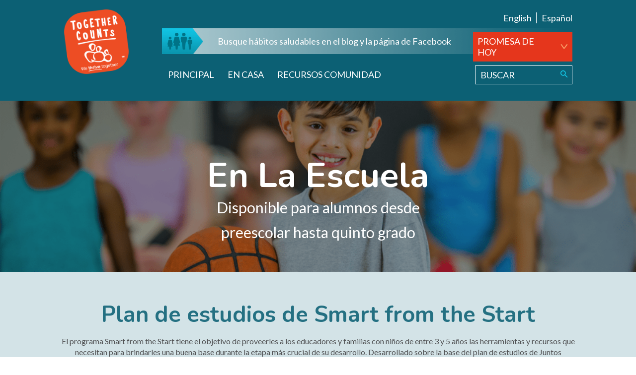

--- FILE ---
content_type: text/html; charset=UTF-8
request_url: https://togethercounts.com/es/escuela/
body_size: 12491
content:

<html>
	<head>
  	<meta charset="utf-8">
    <meta name="viewport" content="width=device-width,minimum-scale=1.0,maximum-scale=1.0,user-scalable=no">
		<title>Escuela - Together Counts</title>
		  <meta name='robots' content='index, follow, max-image-preview:large, max-snippet:-1, max-video-preview:-1' />
	<style>img:is([sizes="auto" i], [sizes^="auto," i]) { contain-intrinsic-size: 3000px 1500px }</style>
	<link rel="alternate" hreflang="en-us" href="https://togethercounts.com/grades-k-5/" />
<link rel="alternate" hreflang="es-es" href="https://togethercounts.com/es/escuela/" />

	<!-- This site is optimized with the Yoast SEO plugin v26.8 - https://yoast.com/product/yoast-seo-wordpress/ -->
	<link rel="canonical" href="https://togethercounts.com/es/escuela/" />
	<meta property="og:locale" content="es_ES" />
	<meta property="og:type" content="article" />
	<meta property="og:title" content="Escuela - Together Counts" />
	<meta property="og:url" content="https://togethercounts.com/es/escuela/" />
	<meta property="og:site_name" content="Together Counts" />
	<meta property="article:modified_time" content="2018-11-05T18:57:37+00:00" />
	<meta name="twitter:card" content="summary_large_image" />
	<script type="application/ld+json" class="yoast-schema-graph">{"@context":"https://schema.org","@graph":[{"@type":"WebPage","@id":"https://togethercounts.com/es/escuela/","url":"https://togethercounts.com/es/escuela/","name":"Escuela - Together Counts","isPartOf":{"@id":"https://togethercounts.com/#website"},"datePublished":"2017-11-01T18:28:23+00:00","dateModified":"2018-11-05T18:57:37+00:00","breadcrumb":{"@id":"https://togethercounts.com/es/escuela/#breadcrumb"},"inLanguage":"es","potentialAction":[{"@type":"ReadAction","target":["https://togethercounts.com/es/escuela/"]}]},{"@type":"BreadcrumbList","@id":"https://togethercounts.com/es/escuela/#breadcrumb","itemListElement":[{"@type":"ListItem","position":1,"name":"Home","item":"https://togethercounts.com/es/"},{"@type":"ListItem","position":2,"name":"Escuela"}]},{"@type":"WebSite","@id":"https://togethercounts.com/#website","url":"https://togethercounts.com/","name":"Together Counts","description":"Take the Pledge to Share Meals and Get Active Together!","potentialAction":[{"@type":"SearchAction","target":{"@type":"EntryPoint","urlTemplate":"https://togethercounts.com/?s={search_term_string}"},"query-input":{"@type":"PropertyValueSpecification","valueRequired":true,"valueName":"search_term_string"}}],"inLanguage":"es"}]}</script>
	<!-- / Yoast SEO plugin. -->


<link rel='dns-prefetch' href='//s7.addthis.com' />
<script type="text/javascript">
/* <![CDATA[ */
window._wpemojiSettings = {"baseUrl":"https:\/\/s.w.org\/images\/core\/emoji\/16.0.1\/72x72\/","ext":".png","svgUrl":"https:\/\/s.w.org\/images\/core\/emoji\/16.0.1\/svg\/","svgExt":".svg","source":{"concatemoji":"https:\/\/togethercounts.com\/wp-includes\/js\/wp-emoji-release.min.js?ver=6.8.3"}};
/*! This file is auto-generated */
!function(s,n){var o,i,e;function c(e){try{var t={supportTests:e,timestamp:(new Date).valueOf()};sessionStorage.setItem(o,JSON.stringify(t))}catch(e){}}function p(e,t,n){e.clearRect(0,0,e.canvas.width,e.canvas.height),e.fillText(t,0,0);var t=new Uint32Array(e.getImageData(0,0,e.canvas.width,e.canvas.height).data),a=(e.clearRect(0,0,e.canvas.width,e.canvas.height),e.fillText(n,0,0),new Uint32Array(e.getImageData(0,0,e.canvas.width,e.canvas.height).data));return t.every(function(e,t){return e===a[t]})}function u(e,t){e.clearRect(0,0,e.canvas.width,e.canvas.height),e.fillText(t,0,0);for(var n=e.getImageData(16,16,1,1),a=0;a<n.data.length;a++)if(0!==n.data[a])return!1;return!0}function f(e,t,n,a){switch(t){case"flag":return n(e,"\ud83c\udff3\ufe0f\u200d\u26a7\ufe0f","\ud83c\udff3\ufe0f\u200b\u26a7\ufe0f")?!1:!n(e,"\ud83c\udde8\ud83c\uddf6","\ud83c\udde8\u200b\ud83c\uddf6")&&!n(e,"\ud83c\udff4\udb40\udc67\udb40\udc62\udb40\udc65\udb40\udc6e\udb40\udc67\udb40\udc7f","\ud83c\udff4\u200b\udb40\udc67\u200b\udb40\udc62\u200b\udb40\udc65\u200b\udb40\udc6e\u200b\udb40\udc67\u200b\udb40\udc7f");case"emoji":return!a(e,"\ud83e\udedf")}return!1}function g(e,t,n,a){var r="undefined"!=typeof WorkerGlobalScope&&self instanceof WorkerGlobalScope?new OffscreenCanvas(300,150):s.createElement("canvas"),o=r.getContext("2d",{willReadFrequently:!0}),i=(o.textBaseline="top",o.font="600 32px Arial",{});return e.forEach(function(e){i[e]=t(o,e,n,a)}),i}function t(e){var t=s.createElement("script");t.src=e,t.defer=!0,s.head.appendChild(t)}"undefined"!=typeof Promise&&(o="wpEmojiSettingsSupports",i=["flag","emoji"],n.supports={everything:!0,everythingExceptFlag:!0},e=new Promise(function(e){s.addEventListener("DOMContentLoaded",e,{once:!0})}),new Promise(function(t){var n=function(){try{var e=JSON.parse(sessionStorage.getItem(o));if("object"==typeof e&&"number"==typeof e.timestamp&&(new Date).valueOf()<e.timestamp+604800&&"object"==typeof e.supportTests)return e.supportTests}catch(e){}return null}();if(!n){if("undefined"!=typeof Worker&&"undefined"!=typeof OffscreenCanvas&&"undefined"!=typeof URL&&URL.createObjectURL&&"undefined"!=typeof Blob)try{var e="postMessage("+g.toString()+"("+[JSON.stringify(i),f.toString(),p.toString(),u.toString()].join(",")+"));",a=new Blob([e],{type:"text/javascript"}),r=new Worker(URL.createObjectURL(a),{name:"wpTestEmojiSupports"});return void(r.onmessage=function(e){c(n=e.data),r.terminate(),t(n)})}catch(e){}c(n=g(i,f,p,u))}t(n)}).then(function(e){for(var t in e)n.supports[t]=e[t],n.supports.everything=n.supports.everything&&n.supports[t],"flag"!==t&&(n.supports.everythingExceptFlag=n.supports.everythingExceptFlag&&n.supports[t]);n.supports.everythingExceptFlag=n.supports.everythingExceptFlag&&!n.supports.flag,n.DOMReady=!1,n.readyCallback=function(){n.DOMReady=!0}}).then(function(){return e}).then(function(){var e;n.supports.everything||(n.readyCallback(),(e=n.source||{}).concatemoji?t(e.concatemoji):e.wpemoji&&e.twemoji&&(t(e.twemoji),t(e.wpemoji)))}))}((window,document),window._wpemojiSettings);
/* ]]> */
</script>
<style id='wp-emoji-styles-inline-css' type='text/css'>

	img.wp-smiley, img.emoji {
		display: inline !important;
		border: none !important;
		box-shadow: none !important;
		height: 1em !important;
		width: 1em !important;
		margin: 0 0.07em !important;
		vertical-align: -0.1em !important;
		background: none !important;
		padding: 0 !important;
	}
</style>
<link rel='stylesheet' id='wp-block-library-css' href='https://togethercounts.com/wp-includes/css/dist/block-library/style.min.css?ver=6.8.3' type='text/css' media='all' />
<style id='classic-theme-styles-inline-css' type='text/css'>
/*! This file is auto-generated */
.wp-block-button__link{color:#fff;background-color:#32373c;border-radius:9999px;box-shadow:none;text-decoration:none;padding:calc(.667em + 2px) calc(1.333em + 2px);font-size:1.125em}.wp-block-file__button{background:#32373c;color:#fff;text-decoration:none}
</style>
<style id='global-styles-inline-css' type='text/css'>
:root{--wp--preset--aspect-ratio--square: 1;--wp--preset--aspect-ratio--4-3: 4/3;--wp--preset--aspect-ratio--3-4: 3/4;--wp--preset--aspect-ratio--3-2: 3/2;--wp--preset--aspect-ratio--2-3: 2/3;--wp--preset--aspect-ratio--16-9: 16/9;--wp--preset--aspect-ratio--9-16: 9/16;--wp--preset--color--black: #000000;--wp--preset--color--cyan-bluish-gray: #abb8c3;--wp--preset--color--white: #ffffff;--wp--preset--color--pale-pink: #f78da7;--wp--preset--color--vivid-red: #cf2e2e;--wp--preset--color--luminous-vivid-orange: #ff6900;--wp--preset--color--luminous-vivid-amber: #fcb900;--wp--preset--color--light-green-cyan: #7bdcb5;--wp--preset--color--vivid-green-cyan: #00d084;--wp--preset--color--pale-cyan-blue: #8ed1fc;--wp--preset--color--vivid-cyan-blue: #0693e3;--wp--preset--color--vivid-purple: #9b51e0;--wp--preset--gradient--vivid-cyan-blue-to-vivid-purple: linear-gradient(135deg,rgba(6,147,227,1) 0%,rgb(155,81,224) 100%);--wp--preset--gradient--light-green-cyan-to-vivid-green-cyan: linear-gradient(135deg,rgb(122,220,180) 0%,rgb(0,208,130) 100%);--wp--preset--gradient--luminous-vivid-amber-to-luminous-vivid-orange: linear-gradient(135deg,rgba(252,185,0,1) 0%,rgba(255,105,0,1) 100%);--wp--preset--gradient--luminous-vivid-orange-to-vivid-red: linear-gradient(135deg,rgba(255,105,0,1) 0%,rgb(207,46,46) 100%);--wp--preset--gradient--very-light-gray-to-cyan-bluish-gray: linear-gradient(135deg,rgb(238,238,238) 0%,rgb(169,184,195) 100%);--wp--preset--gradient--cool-to-warm-spectrum: linear-gradient(135deg,rgb(74,234,220) 0%,rgb(151,120,209) 20%,rgb(207,42,186) 40%,rgb(238,44,130) 60%,rgb(251,105,98) 80%,rgb(254,248,76) 100%);--wp--preset--gradient--blush-light-purple: linear-gradient(135deg,rgb(255,206,236) 0%,rgb(152,150,240) 100%);--wp--preset--gradient--blush-bordeaux: linear-gradient(135deg,rgb(254,205,165) 0%,rgb(254,45,45) 50%,rgb(107,0,62) 100%);--wp--preset--gradient--luminous-dusk: linear-gradient(135deg,rgb(255,203,112) 0%,rgb(199,81,192) 50%,rgb(65,88,208) 100%);--wp--preset--gradient--pale-ocean: linear-gradient(135deg,rgb(255,245,203) 0%,rgb(182,227,212) 50%,rgb(51,167,181) 100%);--wp--preset--gradient--electric-grass: linear-gradient(135deg,rgb(202,248,128) 0%,rgb(113,206,126) 100%);--wp--preset--gradient--midnight: linear-gradient(135deg,rgb(2,3,129) 0%,rgb(40,116,252) 100%);--wp--preset--font-size--small: 13px;--wp--preset--font-size--medium: 20px;--wp--preset--font-size--large: 36px;--wp--preset--font-size--x-large: 42px;--wp--preset--spacing--20: 0.44rem;--wp--preset--spacing--30: 0.67rem;--wp--preset--spacing--40: 1rem;--wp--preset--spacing--50: 1.5rem;--wp--preset--spacing--60: 2.25rem;--wp--preset--spacing--70: 3.38rem;--wp--preset--spacing--80: 5.06rem;--wp--preset--shadow--natural: 6px 6px 9px rgba(0, 0, 0, 0.2);--wp--preset--shadow--deep: 12px 12px 50px rgba(0, 0, 0, 0.4);--wp--preset--shadow--sharp: 6px 6px 0px rgba(0, 0, 0, 0.2);--wp--preset--shadow--outlined: 6px 6px 0px -3px rgba(255, 255, 255, 1), 6px 6px rgba(0, 0, 0, 1);--wp--preset--shadow--crisp: 6px 6px 0px rgba(0, 0, 0, 1);}:where(.is-layout-flex){gap: 0.5em;}:where(.is-layout-grid){gap: 0.5em;}body .is-layout-flex{display: flex;}.is-layout-flex{flex-wrap: wrap;align-items: center;}.is-layout-flex > :is(*, div){margin: 0;}body .is-layout-grid{display: grid;}.is-layout-grid > :is(*, div){margin: 0;}:where(.wp-block-columns.is-layout-flex){gap: 2em;}:where(.wp-block-columns.is-layout-grid){gap: 2em;}:where(.wp-block-post-template.is-layout-flex){gap: 1.25em;}:where(.wp-block-post-template.is-layout-grid){gap: 1.25em;}.has-black-color{color: var(--wp--preset--color--black) !important;}.has-cyan-bluish-gray-color{color: var(--wp--preset--color--cyan-bluish-gray) !important;}.has-white-color{color: var(--wp--preset--color--white) !important;}.has-pale-pink-color{color: var(--wp--preset--color--pale-pink) !important;}.has-vivid-red-color{color: var(--wp--preset--color--vivid-red) !important;}.has-luminous-vivid-orange-color{color: var(--wp--preset--color--luminous-vivid-orange) !important;}.has-luminous-vivid-amber-color{color: var(--wp--preset--color--luminous-vivid-amber) !important;}.has-light-green-cyan-color{color: var(--wp--preset--color--light-green-cyan) !important;}.has-vivid-green-cyan-color{color: var(--wp--preset--color--vivid-green-cyan) !important;}.has-pale-cyan-blue-color{color: var(--wp--preset--color--pale-cyan-blue) !important;}.has-vivid-cyan-blue-color{color: var(--wp--preset--color--vivid-cyan-blue) !important;}.has-vivid-purple-color{color: var(--wp--preset--color--vivid-purple) !important;}.has-black-background-color{background-color: var(--wp--preset--color--black) !important;}.has-cyan-bluish-gray-background-color{background-color: var(--wp--preset--color--cyan-bluish-gray) !important;}.has-white-background-color{background-color: var(--wp--preset--color--white) !important;}.has-pale-pink-background-color{background-color: var(--wp--preset--color--pale-pink) !important;}.has-vivid-red-background-color{background-color: var(--wp--preset--color--vivid-red) !important;}.has-luminous-vivid-orange-background-color{background-color: var(--wp--preset--color--luminous-vivid-orange) !important;}.has-luminous-vivid-amber-background-color{background-color: var(--wp--preset--color--luminous-vivid-amber) !important;}.has-light-green-cyan-background-color{background-color: var(--wp--preset--color--light-green-cyan) !important;}.has-vivid-green-cyan-background-color{background-color: var(--wp--preset--color--vivid-green-cyan) !important;}.has-pale-cyan-blue-background-color{background-color: var(--wp--preset--color--pale-cyan-blue) !important;}.has-vivid-cyan-blue-background-color{background-color: var(--wp--preset--color--vivid-cyan-blue) !important;}.has-vivid-purple-background-color{background-color: var(--wp--preset--color--vivid-purple) !important;}.has-black-border-color{border-color: var(--wp--preset--color--black) !important;}.has-cyan-bluish-gray-border-color{border-color: var(--wp--preset--color--cyan-bluish-gray) !important;}.has-white-border-color{border-color: var(--wp--preset--color--white) !important;}.has-pale-pink-border-color{border-color: var(--wp--preset--color--pale-pink) !important;}.has-vivid-red-border-color{border-color: var(--wp--preset--color--vivid-red) !important;}.has-luminous-vivid-orange-border-color{border-color: var(--wp--preset--color--luminous-vivid-orange) !important;}.has-luminous-vivid-amber-border-color{border-color: var(--wp--preset--color--luminous-vivid-amber) !important;}.has-light-green-cyan-border-color{border-color: var(--wp--preset--color--light-green-cyan) !important;}.has-vivid-green-cyan-border-color{border-color: var(--wp--preset--color--vivid-green-cyan) !important;}.has-pale-cyan-blue-border-color{border-color: var(--wp--preset--color--pale-cyan-blue) !important;}.has-vivid-cyan-blue-border-color{border-color: var(--wp--preset--color--vivid-cyan-blue) !important;}.has-vivid-purple-border-color{border-color: var(--wp--preset--color--vivid-purple) !important;}.has-vivid-cyan-blue-to-vivid-purple-gradient-background{background: var(--wp--preset--gradient--vivid-cyan-blue-to-vivid-purple) !important;}.has-light-green-cyan-to-vivid-green-cyan-gradient-background{background: var(--wp--preset--gradient--light-green-cyan-to-vivid-green-cyan) !important;}.has-luminous-vivid-amber-to-luminous-vivid-orange-gradient-background{background: var(--wp--preset--gradient--luminous-vivid-amber-to-luminous-vivid-orange) !important;}.has-luminous-vivid-orange-to-vivid-red-gradient-background{background: var(--wp--preset--gradient--luminous-vivid-orange-to-vivid-red) !important;}.has-very-light-gray-to-cyan-bluish-gray-gradient-background{background: var(--wp--preset--gradient--very-light-gray-to-cyan-bluish-gray) !important;}.has-cool-to-warm-spectrum-gradient-background{background: var(--wp--preset--gradient--cool-to-warm-spectrum) !important;}.has-blush-light-purple-gradient-background{background: var(--wp--preset--gradient--blush-light-purple) !important;}.has-blush-bordeaux-gradient-background{background: var(--wp--preset--gradient--blush-bordeaux) !important;}.has-luminous-dusk-gradient-background{background: var(--wp--preset--gradient--luminous-dusk) !important;}.has-pale-ocean-gradient-background{background: var(--wp--preset--gradient--pale-ocean) !important;}.has-electric-grass-gradient-background{background: var(--wp--preset--gradient--electric-grass) !important;}.has-midnight-gradient-background{background: var(--wp--preset--gradient--midnight) !important;}.has-small-font-size{font-size: var(--wp--preset--font-size--small) !important;}.has-medium-font-size{font-size: var(--wp--preset--font-size--medium) !important;}.has-large-font-size{font-size: var(--wp--preset--font-size--large) !important;}.has-x-large-font-size{font-size: var(--wp--preset--font-size--x-large) !important;}
:where(.wp-block-post-template.is-layout-flex){gap: 1.25em;}:where(.wp-block-post-template.is-layout-grid){gap: 1.25em;}
:where(.wp-block-columns.is-layout-flex){gap: 2em;}:where(.wp-block-columns.is-layout-grid){gap: 2em;}
:root :where(.wp-block-pullquote){font-size: 1.5em;line-height: 1.6;}
</style>
<link rel='stylesheet' id='wpml-menu-item-0-css' href='//togethercounts.com/wp-content/plugins/sitepress-multilingual-cms/templates/language-switchers/menu-item/style.css?ver=1' type='text/css' media='all' />
<link rel='stylesheet' id='tlr-extra-css' href='https://togethercounts.com/wp-content/themes/togethercounts/css/rob.css?ver=6.8.3' type='text/css' media='all' />
<link rel='stylesheet' id='addthis_all_pages-css' href='https://togethercounts.com/wp-content/plugins/addthis/frontend/build/addthis_wordpress_public.min.css?ver=6.8.3' type='text/css' media='all' />
<link rel="https://api.w.org/" href="https://togethercounts.com/es/wp-json/" /><link rel="alternate" title="JSON" type="application/json" href="https://togethercounts.com/es/wp-json/wp/v2/pages/8896/" /><link rel="EditURI" type="application/rsd+xml" title="RSD" href="https://togethercounts.com/xmlrpc.php?rsd" />
<link rel='shortlink' href='https://togethercounts.com/es/?p=8896' />
<link rel="alternate" title="oEmbed (JSON)" type="application/json+oembed" href="https://togethercounts.com/es/wp-json/oembed/1.0/embed/?url=https%3A%2F%2Ftogethercounts.com%2Fes%2Fescuela%2F" />
<link rel="alternate" title="oEmbed (XML)" type="text/xml+oembed" href="https://togethercounts.com/es/wp-json/oembed/1.0/embed/?url=https%3A%2F%2Ftogethercounts.com%2Fes%2Fescuela%2F&#038;format=xml" />
<meta name="generator" content="WPML ver:4.2.0 stt:1,2;" />
<!-- Global site tag (gtag.js) - Google Analytics -->
<script async src="https://www.googletagmanager.com/gtag/js?id=UA-112756468-1"></script>
<script>
  window.dataLayer = window.dataLayer || [];
  function gtag(){dataLayer.push(arguments);}
  gtag('js', new Date());

  gtag('config', 'UA-112756468-1');
</script><meta name="tec-api-version" content="v1"><meta name="tec-api-origin" content="https://togethercounts.com/es/"><link rel="alternate" href="https://togethercounts.com/es/wp-json/tribe/events/v1/" />		<link href="https://togethercounts.com/wp-content/themes/togethercounts/css/style.css?v=0.0.2" rel="stylesheet" type="text/css">
    <link href="https://togethercounts.com/wp-content/themes/togethercounts/css/bootstrap.min.css" type="text/css" rel="stylesheet" media="all">
    <link href="https://togethercounts.com/wp-content/themes/togethercounts/css/jquery.bxslider.css" rel="stylesheet" type="text/css">
    <link href="https://fonts.googleapis.com/css?family=Lato:100,100i,300,300i,400,400i,700,700i,900,900i" rel="stylesheet" type="text/css">
    <link href="https://fonts.googleapis.com/css?family=Nunito:200,200i,300,300i,400,400i,600,600i,700,700i,800,800i,900,900i" rel="stylesheet" type="text/css">
    <script src="https://togethercounts.com/wp-content/themes/togethercounts/js/jquery-1.9.1.min.js" type="text/javascript"></script>
	</head>
	<body class="wp-singular page-template-default page page-id-8896 wp-theme-togethercounts tribe-no-js">
  	<div class="wrapper">
        <header class="header">
            <div class="container">
                <div class="logo">
                    <a href="/"><img src="https://togethercounts.com/wp-content/themes/togethercounts/images/logo.png" width="132" height="132" alt="Together Counts"></a>
                </div>

                <div class="header-right">
                    <div class="language">
											<br>
                        <div class="menu-languages-container"><ul id="menu-languages" class="menu"><li id="menu-item-wpml-ls-5-en" class="menu-item wpml-ls-slot-5 wpml-ls-item wpml-ls-item-en wpml-ls-menu-item wpml-ls-first-item menu-item-type-wpml_ls_menu_item menu-item-object-wpml_ls_menu_item menu-item-wpml-ls-5-en"><a href="https://togethercounts.com/grades-k-5/" title="English"><span class="wpml-ls-native">English</span></a></li>
<li id="menu-item-wpml-ls-5-es" class="menu-item wpml-ls-slot-5 wpml-ls-item wpml-ls-item-es wpml-ls-current-language wpml-ls-menu-item wpml-ls-last-item menu-item-type-wpml_ls_menu_item menu-item-object-wpml_ls_menu_item menu-item-wpml-ls-5-es"><a href="https://togethercounts.com/es/escuela/" title="Español"><span class="wpml-ls-native">Español</span></a></li>
</ul></div>                    </div>

                    <div class="pledged">
                        <div class="pledged-count">
														Busque hábitos saludables en el blog y la página de Facebook                        </div>

                        <div class="pledge-btn">
                            <a class="pledge-link" href="#">Promesa de hoy
</a>

                            <div class="pledged-dropdown pledged-dropdown--open">
                                <h3>Hoy prometo...</h3>

                                <div class="pledged-form">
                                    <div class="pledged-frm-row">
                                        <input type="checkbox">
																				<label>
																					Compartir una comida en familia
																				</label>
                                    </div>

                                    <div class="pledged-frm-row">
                                        <input type="checkbox"><label>Hacer una actividad familiar</label>
                                    </div>

                                    <div class="pledged-select">
                                        <div class="pledged-frm-row">
                                            <select>
                                                <option>
                                                    Soy... (seleccionar una opción)                                                </option>
																								<option>
																										Profesor																								</option>
																								<option>
																										Estudiante																								</option>
																								<option>
																										Padre o madre																								</option>
                                            </select>
                                        </div>

                                        <div class="pledged-frm-row">
                                            <select>
                                                <option>
                                                    Estado (seleccionar una opción)                                                </option>
																								<option value="AL">Alabama</option>
																								<option value="AK">Alaska</option>
																								<option value="AZ">Arizona</option>
																								<option value="AR">Arkansas</option>
																								<option value="CA">California</option>
																								<option value="CO">Colorado</option>
																								<option value="CT">Connecticut</option>
																								<option value="DE">Delaware</option>
																								<option value="DC">District Of Columbia</option>
																								<option value="FL">Florida</option>
																								<option value="GA">Georgia</option>
																								<option value="HI">Hawaii</option>
																								<option value="ID">Idaho</option>
																								<option value="IL">Illinois</option>
																								<option value="IN">Indiana</option>
																								<option value="IA">Iowa</option>
																								<option value="KS">Kansas</option>
																								<option value="KY">Kentucky</option>
																								<option value="LA">Louisiana</option>
																								<option value="ME">Maine</option>
																								<option value="MD">Maryland</option>
																								<option value="MA">Massachusetts</option>
																								<option value="MI">Michigan</option>
																								<option value="MN">Minnesota</option>
																								<option value="MS">Mississippi</option>
																								<option value="MO">Missouri</option>
																								<option value="MT">Montana</option>
																								<option value="NE">Nebraska</option>
																								<option value="NV">Nevada</option>
																								<option value="NH">New Hampshire</option>
																								<option value="NJ">New Jersey</option>
																								<option value="NM">New Mexico</option>
																								<option value="NY">New York</option>
																								<option value="NC">North Carolina</option>
																								<option value="ND">North Dakota</option>
																								<option value="OH">Ohio</option>
																								<option value="OK">Oklahoma</option>
																								<option value="OR">Oregon</option>
																								<option value="PA">Pennsylvania</option>
																								<option value="RI">Rhode Island</option>
																								<option value="SC">South Carolina</option>
																								<option value="SD">South Dakota</option>
																								<option value="TN">Tennessee</option>
																								<option value="TX">Texas</option>
																								<option value="UT">Utah</option>
																								<option value="VT">Vermont</option>
																								<option value="VA">Virginia</option>
																								<option value="WA">Washington</option>
																								<option value="WV">West Virginia</option>
																								<option value="WI">Wisconsin</option>
																								<option value="WY">Wyoming</option>
                                            </select>
                                        </div>
                                    </div>

                                    <div class="pledged-frm-row pledged-btn">
                                        <input id="pledged-submit" type="button" value="Promesa">
                                    </div><a href="#" class="close-icon close-icon--open"></a>
                                </div>
                            </div>
														<div class="pledged-dropdown pledged-dropdown--complete" style="display:none">
                                <h3>Thank You for Your Pledge</h3>
																<a href="#" class="close-icon close-icon--complete"></a>
                            </div>
                        </div>
                    </div>

                    <nav class="nav">
                        <div class="menu-spanish-header-menu-container"><ul id="menu-spanish-header-menu" class="nav-list"><li id="menu-item-8689" class="menu-item menu-item-type-post_type menu-item-object-page menu-item-home menu-item-8689"><a href="https://togethercounts.com/es/">Principal</a></li>
<li id="menu-item-8690" class="menu-item menu-item-type-post_type menu-item-object-page menu-item-8690"><a href="https://togethercounts.com/es/en-casa/">En Casa</a></li>
<li id="menu-item-8953" class="menu-item menu-item-type-post_type menu-item-object-page menu-item-8953"><a href="https://togethercounts.com/es/partner-resources/">Recursos Comunidad</a></li>
</ul></div>                    </nav>

                    <div class="search-top">
	                    <form action="/">
                        <input type="text" placeholder="BUSCAR" name="s"><input type="submit" value="" />
	                    </form>
                    </div>
                </div>
            </div>
        </header>

	<div class="scouts-banner">
    	<img src="https://togethercounts.com/wp-content/uploads/2017/11/TogetherCountsSpanish-InteriorHero-EnEscuela-1024x276.png" alt="" />
        <div class="banner-txt-con">
            <h2>En La Escuela <BR> <span style="font-size:30px;font-family: 'Lato',sans-serif;font-weight:400">Disponible para alumnos desde <BR> preescolar hasta quinto grado</span></h2>
        </div>
    </div>



    <!-- GRADES K-5 -->
            <div class="farming-page">

            <div class="resources">
                <div class="mid-container-inner">
                    <div class="lesson-plans">
                       <!--  <h2></h2> -->

                        <h2 style="text-align: center"><strong>Plan de</strong> estudios<strong> de Smart from the Start</strong></h2>
<p>El programa Smart from the Start tiene el objetivo de proveerles a los educadores y familias con niños de entre 3 y 5 años las herramientas y recursos que necesitan para brindarles una buena base durante la etapa más crucial de su desarrollo. Desarrollado sobre la base del plan de estudios de Juntos Contamos™, este programa permite enseñarles a los niños a tomar decisiones saludables que les permitan mantener hábitos saludables a lo largo de su vida. El programa Smart from the Start ofrece actividades flexibles que pueden integrarse fácilmente en el aula o el hogar.</p>

                        <div class="row">
                                                      <div class="col-sm-4">
                                <div class="lesson-plans-post">
                                    <div class="lesson-plans-icon"><img src="https://togethercounts.com/wp-content/uploads/2018/01/MakeaPlan.png" alt="" /></div>

                                    <h4>Actividades para el aula</h4>

                                    <p><p>Smart From the Start es un programa personalizado diseñado para enseñarles a los niños las habilidades que necesitan para desarrollar hábitos saludables de alimentación y actividad física. Continúe el aprendizaje con las actividades de la Zona de enriquecimiento para usar como material extraescolar y en el hogar.</p>
<p><a href="https://togethercounts.com/wp-content/uploads/2018/01/Pre-K_curriculum.zip" target="_blank">Más información</a></p>
</p>
                                </div>
                            </div>
                                                         <div class="col-sm-4">
                                <div class="lesson-plans-post">
                                    <div class="lesson-plans-icon"><img src="https://togethercounts.com/wp-content/uploads/2018/01/apple-large.png" alt="" /></div>

                                    <h4>Módulo de capacitación docente</h4>

                                    <p><p>Ahora disponible desde Better Kid Care del estado de Penn<br />
Aprenda sobre el bienestar para preescolares, cómo integrar las actividades de Smart from the Start en el plan de estudios existente e identifique ideas para lograr la participación de los padres. Elegible para obtener CEU, aceptado por el programa de Asociado de desarrollo infantil (Child Development Associate, CDA)</p>
<p><a href="https://od.bkc.psu.edu/user/sign_in" target="_blank">Más información</a></p>
</p>
                                </div>
                            </div>
                                                         <div class="col-sm-4">
                                <div class="lesson-plans-post">
                                    <div class="lesson-plans-icon"><img src="https://togethercounts.com/wp-content/uploads/2018/01/GroupTraining.png" alt="" /></div>

                                    <h4>Socios alineados</h4>

                                    <p><p>El plan de estudios Smart From the Start se alinea con una variedad de programas —incluidos Head Start, WIC, SNAP-Ed, SHAPE America, NAEYC, EFNEP y CACFP— que se concentran en ayudar a los preescolares a generar hábitos saludables para toda la vida.</p>
<p><a href="https://togethercounts.com/wp-content/uploads/2018/01/Pre-kinder-correlacion-con-otros-programas.pdf" target="_blank">Descargar resumen de entidades alineadas</a></p>
</p>
                                </div>
                            </div>
                                                     </div><!-- /.row -->

                        <div class="down-arrow2">
                            <a href="#downEight"></a>
                        </div>
                    </div>
                </div>
            </div>
            </div>
						<div id="downEight"></div>
            
    <!-- GRADES K-5 -->
            <div class="farming-page">

            <div class="resources">
                <div class="mid-container-inner">
                    <div class="lesson-plans">
                       <!--  <h2></h2> -->

                        <h2 style="text-align: center"><strong>Plan de estudios de nivel</strong> inicial<strong> a quinto grado</strong></h2>
<p>El plan de estudios de Juntos Contamos™ les brinda a los docentes las herramientas que necesitan para ayudar a sus alumnos a llevar estilos de vida saludables y activos. Las clases se concentran en los fundamentos del bienestar general, y les enseñan a los niños a tomar decisiones saludables que les permitan mantener hábitos saludables a lo largo de su vida.</p>

                        <div class="row">
                                                      <div class="col-sm-4">
                                <div class="lesson-plans-post">
                                    <div class="lesson-plans-icon"><img src="https://togethercounts.com/wp-content/uploads/2017/11/LearnTogether_Blue.png" alt="" /></div>

                                    <h4>Aprender juntos</h4>

                                    <p><p>Los alumnos aprenden acerca del bienestar físico, social y emocional. Descubren de qué manera el hecho de tomar decisiones y fijar objetivos puede ayudarlos a mantener el equilibrio en sus vidas.</p>
</p>
                                </div>
                            </div>
                                                         <div class="col-sm-4">
                                <div class="lesson-plans-post">
                                    <div class="lesson-plans-icon"><img src="https://togethercounts.com/wp-content/uploads/2017/11/EatTogether_Gold.png" alt="" /></div>

                                    <h4>Comer juntos</h4>

                                    <p><p>Introducción a los elementos clave de los patrones de alimentación saludable. Los alumnos aprenden sobre los diferentes grupos de alimentos y la importancia de equilibrar su consumo diario. Introducción a los elementos clave de los patrones de alimentación saludable. Los alumnos aprenden sobre los diferentes grupos de alimentos y la importancia de equilibrar su consumo diario.</p>
</p>
                                </div>
                            </div>
                                                         <div class="col-sm-4">
                                <div class="lesson-plans-post">
                                    <div class="lesson-plans-icon"><img src="https://togethercounts.com/wp-content/uploads/2017/11/PlayTogether_Orange.png" alt="" /></div>

                                    <h4>Jugar juntos</h4>

                                    <p><p>Los alumnos aprenden acerca de la importancia de la actividad física para su bienestar general. Desarrollan planes de acción y aprenden cómo superar obstáculos comunes que les impiden mantenerse activos a diario.</p>
</p>
                                </div>
                            </div>
                                                     </div><!-- /.row -->

                        <div class="down-arrow2">
                            <a href="#downEight"></a>
                        </div>
                    </div>
                </div>
            </div>
            </div>
						<div id="downEight"></div>
            

            <div class="smart-from" style="background-color: #bab7a2">
                <div class="mid-container-inner" >
                    <div class="smart-from-top">
                        <h2>Planes de clases de nivel inicial a segundo grado</h2>
                        <p>En el aula o en el campo de deportes, empiece aquí mismo, con clases basadas en los estándares, actividades prácticas y actividades de extensión familiar que aportan salud y bienestar a la vida de sus alumnos.</p>
                    </div>


                    <div class="smart-from-col">
                                              <div class="smart-from-post lessons-post" style="background-color:#aecad1;">
                            <h5 style="background-color: #3c8394">Aprender juntos</h5>

                            <div class="smart-from-con">
                                <ul>
                                                                    <li><a href="https://togethercounts.com/wp-content/uploads/2018/01/K-2_Lesson1.1_FoundationsofWellness.pdf" target="_blank">Fundamentos del bienestar</a></li>
                                                                     <li><a href="https://togethercounts.com/wp-content/uploads/2018/01/K-2_Lesson1.2_DecisionsDecisions.pdf" target="_blank">¡Decisiones, decisiones!</a></li>
                                                                     <li><a href="https://togethercounts.com/wp-content/uploads/2018/01/K-2_Lesson1.3_ReadySetGOAL.pdf" target="_blank">¡En sus marcas, listos, fuera!</a></li>
                                                                   </ul>
                            </div><!-- /.smart-from-con -->
                        </div>
                                                <div class="smart-from-post lessons-post" style="background-color:#eae4ab;">
                            <h5 style="background-color: #d1c130">Comer juntos</h5>

                            <div class="smart-from-con">
                                <ul>
                                                                    <li><a href="https://togethercounts.com/wp-content/uploads/2018/01/K-2_Lesson2.1_HealthyEatingPatterns.pdf" target="_blank">¿Cuál es el patrón?</a></li>
                                                                     <li><a href="https://togethercounts.com/wp-content/uploads/2018/01/K-2_Lesson2.2_JobofaNutrient.pdf" target="_blank">Detective de nutrientes</a></li>
                                                                     <li><a href="https://togethercounts.com/wp-content/uploads/2018/01/K-2_Lesson2.3_FoodForThought.pdf" target="_blank">Para pensar</a></li>
                                                                   </ul>
                            </div><!-- /.smart-from-con -->
                        </div>
                                                <div class="smart-from-post lessons-post" style="background-color:#f7c2bb;">
                            <h5 style="background-color: #e4492b">Jugar juntos</h5>

                            <div class="smart-from-con">
                                <ul>
                                                                    <li><a href="https://togethercounts.com/wp-content/uploads/2018/01/K-2_Lesson3.1_KeepitMoving.pdf" target="_blank">¡Mantén el movimiento!</a></li>
                                                                     <li><a href="https://togethercounts.com/wp-content/uploads/2018/01/K-2_Lesson3.2_PlantoMove.pdf" target="_blank">Planificar el movimiento</a></li>
                                                                     <li><a href="https://togethercounts.com/wp-content/uploads/2018/01/K-2_Lesson3.3_JumpThroughHoops.pdf" target="_blank">Saltar a través de los aros</a></li>
                                                                   </ul>
                            </div><!-- /.smart-from-con -->
                        </div>
                                            </div>
                                        <div class="download-link">
                                    <a href="https://togethercounts.com/wp-content/uploads/2018/01/K-2_Lessons_DownloadAll.pdf" target="_blank">Descargue todas las actividades desde jardín de infantes hasta segundo grado</a>
                                </div>
                                             </div>
                <div class="down-arrow2">
                            <a href="#downNine"></a>
                        </div>
            </div>
        </div>
				<div id="downNine"></div>

        <!-- This is a duplicate -->
         

            <div class="smart-from" style="background-color: #bce6f0">
                <div class="mid-container-inner" >
                    <div class="smart-from-top">
                        <h2>Planes de actividades de tercero a quinto grado</h2>
                        <p>En el aula o en el campo de deportes, empiece aquí mismo, con clases basadas en los estándares, actividades prácticas y actividades de extensión familiar que aportan salud y bienestar a la vida de sus alumnos.</p>
                    </div>


                    <div class="smart-from-col">
                                              <div class="smart-from-post lessons-post" style="background-color:#aecad1;">
                            <h5 style="background-color: #0c6074">Aprender juntos</h5>

                            <div class="smart-from-con">
                                <ul>
                                                                    <li><a href="https://togethercounts.com/wp-content/uploads/2018/01/3-5_Lesson1.1_FoundationsofWellness-1.pdf" target="_blank">Fundamentos del bienestar</a></li>
                                                                     <li><a href="https://togethercounts.com/wp-content/uploads/2018/01/3-5_Lesson1.2_DecisionMaking.pdf" target="_blank">¡Decisiones, decisiones!</a></li>
                                                                     <li><a href="https://togethercounts.com/wp-content/uploads/2018/01/3-5_Lesson1.3_GoalSetting.pdf" target="_blank">¡En sus marcas, listos, fuera!</a></li>
                                                                   </ul>
                            </div><!-- /.smart-from-con -->
                        </div>
                                                <div class="smart-from-post lessons-post" style="background-color:#eae4ab;">
                            <h5 style="background-color: #d1c130">Comer juntos</h5>

                            <div class="smart-from-con">
                                <ul>
                                                                    <li><a href="https://togethercounts.com/wp-content/uploads/2018/01/3-5_Lesson2.1_WhatsthePattern-1.pdf" target="_blank">¿Cuál es el patrón?</a></li>
                                                                     <li><a href="https://togethercounts.com/wp-content/uploads/2018/01/3-5_Lesson2.2_NutrientDetective.pdf" target="_blank">Detective de nutrientes</a></li>
                                                                     <li><a href="https://togethercounts.com/wp-content/uploads/2018/01/3-5_Lesson2.3_FoodforThought.pdf" target="_blank">Para pensar</a></li>
                                                                   </ul>
                            </div><!-- /.smart-from-con -->
                        </div>
                                                <div class="smart-from-post lessons-post" style="background-color:#f7c2bb;">
                            <h5 style="background-color: #e4492b">Jugar juntos</h5>

                            <div class="smart-from-con">
                                <ul>
                                                                    <li><a href="https://togethercounts.com/wp-content/uploads/2018/01/3-5_Lesson3.1_Keep-It-Moving-1.pdf" target="_blank">¡Mantén el movimiento!</a></li>
                                                                     <li><a href="https://togethercounts.com/wp-content/uploads/2018/01/3-5_Lesson3.2_PlanToMove.pdf" target="_blank">Planificar el movimiento</a></li>
                                                                     <li><a href="https://togethercounts.com/wp-content/uploads/2018/01/3-5_Lesson3.3_JumpThroughHoops.pdf" target="_blank">Saltar a través de los aros</a></li>
                                                                   </ul>
                            </div><!-- /.smart-from-con -->
                        </div>
                                            </div>
                                        <div class="download-link">
                                    <a href="https://togethercounts.com/wp-content/uploads/2018/01/3-5_Lessons_DownloadAll.pdf" target="_blank">Descargar todas las actividades de tercero a quinto grado</a>
                                </div>
                                             </div>
                <div class="down-arrow2">
                            <a href="#downNine"></a>
                        </div>
            </div>
        </div>
				<div id="downNine"></div>

        <!-- This is a duplicate -->
                       <div class="resources-area">
                <div class="mid-container">
                    <div class="resources-post-blog">

                       
                        <div class="resources-post classroom">
                            <h3>Consejos para el aula</h3>

                            <p>Escritos por y para docentes, estos consejos rápidos lo ayudarán a integrar en el aula las actividades de Juntos Contamos.</p>


                            <ul>
                                                              <li><a href="https://togethercounts.com/wp-content/uploads/2017/11/TopTenTips2016.pdf" target="_blank">Diez consejos para docentes</a></li>
                                
                            </ul>
                                                    </div>
                        
                        <div class="resources-post spanish-curriculum">
                            <h3>Plan de estudios en inglés</h3>

                            <p>¿Sabía que todos los planes de actividades de Juntos Contamos están disponibles en inglés?</p>


                            <ul>
                              
                            </ul>
                                                            <a href="https://togethercounts.com/at-school/" class="learn-more-btn" target="">Más información</a>
                                                    </div>
                        
                        <div class="resources-post from-school-home">
                            <h3>De la escuela al hogar</h3>

                            <p>Las actividades estacionales están diseñadas para ayudar a los alumnos a tomar lo que aprenden en el aula y aplicarlo en sus hogares. Empiecen estas hojas de actividades juntos en la escuela, y luego aliéntelos a continuarlas con sus familias.</p>


                            <ul>
                                                              <li><a href="https://togethercounts.com/wp-content/uploads/2018/01/At_Home_Family_Resources.zip" target="_blank">Planillas de actividades</a></li>
                                
                            </ul>
                                                    </div>
                        
                        <div class="resources-post classroom">
                            <h3>Recursos Extraescolares</h3>

                            <p>Los voluntarios pueden consultar nuestra Zona de enriquecimiento para obtener recursos extraescolares.</p>


                            <ul>
                              
                            </ul>
                                                            <a href="https://togethercounts.com/wp-content/uploads/2018/01/EZ-3-5_SP.pdf" class="learn-more-btn" target="_blank">Más información</a>
                                                    </div>
                        

                    </div>
                </div>
            </div>
        </div>

        
		

	<script type="speculationrules">
{"prefetch":[{"source":"document","where":{"and":[{"href_matches":"\/es\/*"},{"not":{"href_matches":["\/wp-*.php","\/wp-admin\/*","\/wp-content\/uploads\/*","\/wp-content\/*","\/wp-content\/plugins\/*","\/wp-content\/themes\/togethercounts\/*","\/es\/*\\?(.+)"]}},{"not":{"selector_matches":"a[rel~=\"nofollow\"]"}},{"not":{"selector_matches":".no-prefetch, .no-prefetch a"}}]},"eagerness":"conservative"}]}
</script>
		<script>
		( function ( body ) {
			'use strict';
			body.className = body.className.replace( /\btribe-no-js\b/, 'tribe-js' );
		} )( document.body );
		</script>
		<script> /* <![CDATA[ */var tribe_l10n_datatables = {"aria":{"sort_ascending":": activate to sort column ascending","sort_descending":": activate to sort column descending"},"length_menu":"Show _MENU_ entries","empty_table":"No data available in table","info":"Showing _START_ to _END_ of _TOTAL_ entries","info_empty":"Showing 0 to 0 of 0 entries","info_filtered":"(filtered from _MAX_ total entries)","zero_records":"No matching records found","search":"Search:","all_selected_text":"All items on this page were selected. ","select_all_link":"Select all pages","clear_selection":"Clear Selection.","pagination":{"all":"All","next":"Next","previous":"Previous"},"select":{"rows":{"0":"","_":": Selected %d rows","1":": Selected 1 row"}},"datepicker":{"dayNames":["domingo","lunes","martes","mi\u00e9rcoles","jueves","viernes","s\u00e1bado"],"dayNamesShort":["Dom","Lun","Mar","Mi\u00e9","Jue","Vie","S\u00e1b"],"dayNamesMin":["D","L","M","X","J","V","S"],"monthNames":["enero","febrero","marzo","abril","mayo","junio","julio","agosto","septiembre","octubre","noviembre","diciembre"],"monthNamesShort":["enero","febrero","marzo","abril","mayo","junio","julio","agosto","septiembre","octubre","noviembre","diciembre"],"monthNamesMin":["Ene","Feb","Mar","Abr","May","Jun","Jul","Ago","Sep","Oct","Nov","Dic"],"nextText":"Next","prevText":"Prev","currentText":"Today","closeText":"Done","today":"Today","clear":"Clear"}};/* ]]> */ </script><script data-cfasync="false" type="text/javascript">if (window.addthis_product === undefined) { window.addthis_product = "wpp"; } if (window.wp_product_version === undefined) { window.wp_product_version = "wpp-6.2.7"; } if (window.addthis_share === undefined) { window.addthis_share = {}; } if (window.addthis_config === undefined) { window.addthis_config = {"data_track_clickback":true,"ui_atversion":"300"}; } if (window.addthis_plugin_info === undefined) { window.addthis_plugin_info = {"info_status":"enabled","cms_name":"WordPress","plugin_name":"Share Buttons by AddThis","plugin_version":"6.2.7","plugin_mode":"AddThis","anonymous_profile_id":"wp-5b082d64ce0243076e88b23ee8eec76f","page_info":{"template":"pages","post_type":""},"sharing_enabled_on_post_via_metabox":false}; } 
                    (function() {
                      var first_load_interval_id = setInterval(function () {
                        if (typeof window.addthis !== 'undefined') {
                          window.clearInterval(first_load_interval_id);
                          if (typeof window.addthis_layers !== 'undefined' && Object.getOwnPropertyNames(window.addthis_layers).length > 0) {
                            window.addthis.layers(window.addthis_layers);
                          }
                          if (Array.isArray(window.addthis_layers_tools)) {
                            for (i = 0; i < window.addthis_layers_tools.length; i++) {
                              window.addthis.layers(window.addthis_layers_tools[i]);
                            }
                          }
                        }
                     },1000)
                    }());
                </script><script type="text/javascript" src="https://togethercounts.com/wp-content/plugins/the-events-calendar/common/build/js/user-agent.js?ver=da75d0bdea6dde3898df" id="tec-user-agent-js"></script>
<script type="text/javascript" src="https://s7.addthis.com/js/300/addthis_widget.js?ver=6.8.3#pubid=ra-5a0dda7c9d8b376a" id="addthis_widget-js"></script>
	        <footer class="footer">
            <div class="footer-menu">
                <div class="menu-footer-es-container"><ul id="menu-footer-es" class="menu"><li id="menu-item-8955" class="menu-item menu-item-type-custom menu-item-object-custom menu-item-8955"><a href="https://togethercounts.com/about/">Acerca de Juntos Contamos</a></li>
<li id="menu-item-8959" class="menu-item menu-item-type-custom menu-item-object-custom menu-item-8959"><a href="https://togethercounts.com/terms-of-use/">Términos de uso</a></li>
<li id="menu-item-8960" class="menu-item menu-item-type-custom menu-item-object-custom menu-item-8960"><a href="https://togethercounts.com/privacy-policy/">Política de privacidad</a></li>
<li id="menu-item-8961" class="menu-item menu-item-type-custom menu-item-object-custom menu-item-8961"><a href="http://www.healthyweightcommit.org/about/">Acerca de nosotros</a></li>
<li id="menu-item-8956" class="menu-item menu-item-type-custom menu-item-object-custom menu-item-8956"><a href="http://www.healthyweightcommit.org/about/#section-5">Contacto</a></li>
</ul></div>            </div>

            <div class="connect-with">
                <label>Connect with us</label> <a href="https://www.facebook.com/togethercounts" target="_blank" class="facebook-icon"></a> <a href="https://twitter.com/togethercounts" target="_blank" class="twitter-icon"></a> <a href="https://www.pinterest.com/togethercounts/" target="_blank" class="printrest-icon"></a> <a href="http://www.healthyweightcommit.org/about/#section-5" target="_blank"class="mail-icon"></a>
            </div>

            <div class="footer-logo">

							            </div>

            <div class="copyright">
                <p>&copy; 2026 Healthy LifeStars.</p>

                <p>"Together Counts" and the "Together Counts" design are trademarks of the Healthy LifeStars. All Rights Reserved.</p>
            </div>
        </footer>
    </div><!--Menu Js--><script src="https://togethercounts.com/wp-content/themes/togethercounts/js/flaunt.js" type="text/javascript">
</script><!-- Masonry script--><script src="https://togethercounts.com/wp-content/themes/togethercounts/js/jquery.bxslider.js" type="text/javascript">
</script>
<script src="https://togethercounts.com/wp-content/themes/togethercounts/js/jquery.matchHeight.js" type="text/javascript"></script>
<script src="https://togethercounts.com/wp-content/themes/togethercounts/js/isotope.pkgd.min.js" type="text/javascript"></script>
<script src="https://togethercounts.com/wp-content/themes/togethercounts/js/smoothscroll.min.js" type="text/javascript"></script>
<script type="text/javascript">
$(document).ready(function(e) {
		var scroll = new SmoothScroll('a[href*="#"]', {
			before: function(){
				history.pushState("", document.title, window.location.pathname
                                                       + window.location.search);
			}
		});
	$('.match-height').matchHeight();
    $('.list-slider').bxSlider({
            minSlides: 1,
            slideMargin: 0,
            speed: 500,
            autoDelay:200,
            easing: 'swing',
            auto: true,
            mode: 'fade',
            adaptiveHeight:true,
            animation:"slide",
        });
		        $('.spotlight').bxSlider({
            minSlides: 1,
            slideMargin: 0,
            speed: 500,
            autoDelay:200,
            easing: 'swing',
            auto: true,
            adaptiveHeight:true,
            animation:"slide",
        });
                $('.past-winners-slider').bxSlider({
            minSlides: 1,
            slideMargin: 0,
            speed: 500,
            autoDelay:200,
            easing: 'swing',
            auto: true,
            adaptiveHeight:true,
            animation:"slide",
        });
        $('.communities-slider').bxSlider({
            slideWidth: 300,
            minSlides: 1,
            maxSlides: 3,
            slideMargin: 0

        });
        $('.quick-tips-slider').bxSlider({
            minSlides: 1,
            slideMargin: 0,
            speed: 500,
            autoDelay:200,
            easing: 'swing',
            auto: true,
            adaptiveHeight:true,
            animation:"slide",
        });
        $('.latest-scoop-slider').bxSlider({
            slideWidth: 269,
            minSlides: 1,
            maxSlides: 3,
            slideMargin: 20

        });
        $('.grid').isotope({
		  // options
		  itemSelector: '.grid-item',
		  layoutMode: 'fitRows',
		});
		$('.filter-button-group').on( 'click', 'a', function() {
		  var filterValue = $(this).attr('data-filter');
		  $('.grid').isotope({ filter: filterValue });
		});
		$('.view-all a').click(function() {
		  $('.grid').isotope({ filter: '*' });
		});

    });
    </script>
				<script type="text/javascript">
			$(document).ready(function(){
				// Mobile menu

				$('#menu-header .nav-click').click(function(event){

					$(this).siblings('.sub-menu').slideToggle('fast');
				});

				$('#menu-header > li > a').click(function(event){
					//event.preventDefault();
					$(this).siblings('.sub-menu').slideToggle('fast');
					$(this).siblings('.nav-click').children('i').toggleClass('nav-rotate');
				});

				// Pledges
		     $('a.pledge-link').click(function(){
		      	$('div.pledged-dropdown--open').slideToggle('fast');
		     });

				 $('#pledged-submit').click(function(e){
					 e.preventDefault();
					 $('div.pledged-dropdown--open').slideToggle('fast');
					 $('div.pledged-dropdown--complete').slideToggle('fast');
				 });

		     $('.close-icon--open').click(function (e) {
		        e.preventDefault();
		        $('div.pledged-dropdown--open').slideToggle();
		    });

		     $('.close-icon--complete').click(function (e) {
		        e.preventDefault();
		        $('div.pledged-dropdown--complete').slideToggle();
		    });

				$('#schoolsPledgeSubmit').click(function(e){

					$('div.today-school-pledge--fresh').slideToggle('fast');
					$('div.today-school-pledge--done').slideToggle('fast');
				});


				// Fix touch on healthy Communities
				$('.commitment-box').on('touchstart', function(e){
					$(this).addClass('hovered');
				});
				$('.commitment-box').on('touchend', function(e){
					$(this).removeClass('hovered');
				});




	    });
    </script><!-- Masonry -->

	<script src="https://maxcdn.bootstrapcdn.com/bootstrap/3.3.7/js/bootstrap.min.js" integrity="sha384-Tc5IQib027qvyjSMfHjOMaLkfuWVxZxUPnCJA7l2mCWNIpG9mGCD8wGNIcPD7Txa" crossorigin="anonymous"></script>

</body>
</html>


--- FILE ---
content_type: text/css
request_url: https://togethercounts.com/wp-content/themes/togethercounts/css/style.css?v=0.0.2
body_size: 10906
content:
html,body,div,span,applet,object,iframe,h1,h2,h3,h4,h5,h6,p,blockquote,pre,a,abbr,acronym,address,big,cite,code,del,dfn,em,font,ins,kbd,q,s,samp,small,strike,strong,sub,sup,tt,var,dl,dt,dd,ol,ul,li,fieldset,form,label,legend,table,caption,tbody,tfoot,thead,tr,th,td {
	border:0;
	font-family:inherit;
	font-size:100%;
	font-style:inherit;
	font-weight:inherit;
	margin:0;
	outline:0;
	padding:0;
	vertical-align:baseline;
}

:focus {
	outline:0;
}

ol,ul {
	list-style:none;
}

table {
	border-collapse:separate;
	border-spacing:0;
}

caption,th,td {
	font-weight:400;
	text-align:left;
}

blockquote:before,blockquote:after,q:before,q:after {
	content:"";
}

blockquote,q {
	quotes:"" "";
}

a img {
	border:0;
}

article,aside,details,figcaption,figure,footer,header,hgroup,menu,nav,section {
	display:block;
}

img {
	max-width:100%;
	border:0 none;
	height:auto;
	vertical-align:middle;
}

.floatleft {
	float:left!important;
	width:auto;
}

.floatright {
	float:right!important;
	width:auto;
}

.center-align {
	float:left;
	width:100%;
	text-align:center;
}

.clearfix:before,.clearfix:after {
	content:"";
	display:table;
}

.clearfix:after {
	clear:both;
}

.clearfix {
	zoom:1;
}

.display-block {
	display:block;
}

.display-none,.footer-mob,#page,.mob-map,.select-item-mob {
	display:none;
}

h1,h2,h3,h4,h5,h6,p {
	clear:both;
	padding:0;
	margin:0;
}

p {
	clear:both;
	padding:0 0 12px;
	margin:0;
	line-height:26px;
	font-size:16px;
}

a {
	color:#1b5cac;
}

p a:hover {
	text-decoration:none;
}

a,a:hover {
	text-decoration:none;
}

ul,ol {
	margin:0;
}

ul {
	list-style:none;
}

ol {
	list-style-type:none;
}

cite,em,i {
	font-style:italic;
}

strong {
	font-weight:700;
}

.Clear {
	clear:both;
}

a {
	text-decoration:none;
}

a:focus,a:active,a:hover {
	text-decoration:none;
}

body {
	padding:0;
	margin:0;
	color:#333;
	font-size:15px;
	background:#fff;
	font-family:'Lato',sans-serif;
}

/*Header Start*/
header {
	background:#0c6074;
	left:0;
	min-height:100px;
	top:0;
	width:100%;
	z-index:99;
}

.logo {
	width:19.3%;
	float:left;
	padding:18px 0 20px;
}

.header-right {
	float:right;
	width:80.7%;
}

.language {
	float:right;
	padding:7px 0 10px;
}

.language ul {
	list-style:none;
	margin:0;
	padding:0;
}

.language ul li {
	float:left;
	padding:0 0 0 5px;
	color:#fff;
	font-size:18px;
}

.language ul li a {
	color:#fff;
	font-size:18px;
	padding:0 5px 0 0;
}

.language ul li a:hover {
	color:#cdcdcd;
}

.pledged {
	background:url(../images/tagline-bg.png) 100% 0 no-repeat;
	clear:both;
	width:100%;
	float:left;
}

.pledged-count {
	background:url(../images/families-icon.png) 0 0 no-repeat;
	float:left;
	padding:15px 0 15px 112px;
	color:#fff;
	font-size:18px;
}

.pledge-btn {
	max-width:200px;
	float:right;
	position:relative;
}

.pledge-btn a.pledge-link {
	background:#e5361c url(../images/pledge-arrow.png) 95% 50% no-repeat;
	font-size:18px;
	color:#fff;
	text-transform:uppercase;
	display:block;
	padding:8px 44px 8px 9px;
	margin:7px 0 0;
}

.pledged-dropdown {
	background:#e5361c;
	width:244px;
	position:absolute;
	z-index:9999;
	left:0;
	display:none;
}

.pledged-dropdown h3 {
	color:#f58b56;
	font-size:22px;
	font-family:'Nunito',sans-serif;
	font-weight:700;
	text-align:center;
	margin:0;
	padding:15px 0;
}

.pledged-form {
	position:relative;
}

.pledged-frm-row {
	padding:0 10px;
}

.pledged-frm-row label {
	font-size:15px;
	color:#fff;
	padding:0 0 0 10px;
	font-weight:400;
}

.pledged-select {
	background:#b92a16;
	padding:14px 24px 4px;
	margin-top:11px;
}

.pledged-select select {
	width:100%;
	margin-bottom:10px;
}

.pledged-btn {
	padding:17px 0 23px;
}

.pledged-frm-row input[type="button"] {
	background:#e5361c;
	border:#fff solid 1px;
	padding:6px 20px;
	color:#fff;
	width:158px;
	margin:0 auto!important;
	font-size:18px;
	display:block;
}

.pledged-frm-row input[type="button"]:hover {
	background:#f2533b;
}

.tc-button {
	background:#e5361c;
	text-align: center;
	padding:6px 20px;
	color:#fff;

	margin:0 auto!important;
	font-size:18px;
	display:inline-block;
}

.tc-button:hover {
	background:#f2533b;
}

.pledged-dropdown a.close-icon {
	background:url(../images/close-icon.png) 50% 50% no-repeat;
	display:block;
	position:absolute;
	width:32px;
	height:32px;
	bottom:0;
	right:0;
}

.pledged-dropdown a.close-icon:hover {
	opacity:.6;
}

.search-top {
	float:right;
	margin:8px 0 0;
	position:relative;
}

.search-top input[type="text"] {
	background:none;
	border:#fff solid 1px;
	font-size:18px;
	color:#fff;
	width:196px;
	padding:7px 40px 7px 10px;
}

.search-top input[type="text"]::placeholder {
	opacity:1;
	color:#fff;
}

.search-top input[type="submit"] {
	background:url(../images/search-icon.png) 50% 50% no-repeat;
	padding:8px 17px;
	border:none;
	display:block;
	position:absolute;
	top:0;
	right:0;
}

/*main menu css start*/
.nav {
	display:inline-block;
	float:left;
	font-size:14px;
	padding:15px 0 0;
	position:relative;
	text-align:center;
	width:auto;
}

ul.nav-list {
	float:left;
	margin:0;
}

.nav-list li {
	*display:inline;
	zoom:1;
	position:relative;
	display:inline-block;
	margin:0;
	padding:0 0 42px;
}

.nav-list li a {
	display:inline-block;
	color:#fff;
	font-size:18px;
	transition:all .5s ease-in-out 0;
	text-transform:uppercase;
	padding:0 12px;
}

.nav-list li span {
	color:#009de2;
	font-size:18px;
	padding:0 15px;
}

.nav-list li > a:hover,.nav-list li.active > a,.nav-list li:hover > a {
	color:#1cb7dc;
}

.nav-list li:hover .sub-menu,.nav-list li .sub-menu li:hover .sub-menu {
	display:block;
}

/* Navigation submenu */
.sub-menu {
	display:none;
	position:absolute;
	left:0;
	width:224px;
	z-index:99;
	text-align:left;
	background:#0c6074;
	top:64px;
}

.sub-menu li {
	float:left;
	width:100%;
	position:relative;
	margin:0;
	padding:0 8px;
}

.sub-menu li a {
	background:#0c6074 none repeat scroll 0 0;
	border-bottom:1px solid #1cb7dc;
	display:block;
	font-size:18px;
	padding:7px 8px;
	text-transform:none;
}

.sub-menu li a:hover {
	color:#1cb7dc;
}

.sub-menu li:last-child a {
	border:none;
}

/*sub-menu*/
.nav-list li .sub-menu .sub-menu {
	display:none;
	position:absolute;
	left:180px;
	width:180px;
	top:0;
}

.nav-list li .sub-menu .sub-menu li {
	float:left;
	width:100%;
}

.nav-list li .sub-menu .sub-menu li a {
	background:#8B2770;
	border-bottom:1px solid #9A337E;
	display:block;
	padding:15px;
	width:100%;
}

.nav-list li .sub-menu .sub-menu li a:hover {
	background:#932C77;
}

/* Mobile navigation */
.nav-mobile {
	display:none;
/* Hide from browsers that don't support media queries */
	cursor:pointer;
	position:absolute;
	top:0;
	left:0;
	background:url(../images/hamburger.png) no-repeat center center;
	height:29px;
	width:40px;
}

/* Mobile navigation, clickable area for revealing <ul> */
.nav-click {
	position:absolute;
	top:0;
	right:0;
	display:none;
	height:32px;
	width:50px;
	cursor:pointer;
}

.nav-click i {
	display:block;
	height:32px;
	width:32px;
	background:url(../images/arrow-nav.png) no-repeat center center;
}

/*.nav-click:hover {background-color:#6E1656;}*/
.nav-rotate {
	-webkit-transform:rotate(90deg);
	-moz-transform:rotate(90deg);
	-ms-transform:rotate(90deg);
	-o-transform:rotate(90deg);
	transform:rotate(90deg);
}

@media only screen and (min-width: 320px) and (max-width: 767px) {
	.nav-mobile {
		display:block;
	}

	.nav {
		width:100%;
		padding:0;
		margin:0;
		text-align:left;
	}

	ul.nav-list {
		background:#0c6074 none repeat scroll 0 0;
		display:none;
		position:absolute;
		top:50px;
		margin:0 -15px;
		padding:0;
		border-radius:0 0 5px 5px;
		width:auto;
		left:0;
		right:0;
	}

	.nav-list li {
		width:100%;
		float:left;
		margin:0;
		padding:0!important;
	}

	.nav-list li > a {
		padding:8px 20px!important;
		color:#fff;
		border-bottom:1px solid #1cb7dc;
		display:block;
		font-size:16px!important;
	}

	.nav-click {
		display:block;
	}

	.nav-mobile-open {
		-webkit-border-radius:5px 5px 0 0;
		-moz-border-radius:5px 5px 0 0;
		border-radius:5px 5px 0 0;
	}

	.nav-list li:hover .sub-menu,.nav-list li .sub-menu li:hover .sub-menu {
		display:none;
	}

	.sub-menu {
		background:#f1f1f1 none repeat scroll 0 0;
		float:left;
		position:static;
		width:100%;
	}

	.nav-list li .sub-menu .sub-menu {
		position:static;
		width:100%;
	}

	.sub-menu li a {
		padding:8px 30px!important;
	}
}

/*main menu css end*/
/*Header End*/
/*Banner Start*/
.top-slider .slide {
	text-align:center;
}

.top-slider .slide img {
	display:inline;
	width:100%;
	max-height:700px;
	object-fit:cover;
	object-position:center top;
}

.top-slider .bx-controls {
	display:none;
}

.banner-content {
	width:100%;
	position:absolute;
	top:380px;
}

.welcome-text {
	text-align:center;
}

.welcome-text h1 {
	font-family:'Nunito',sans-serif;
	font-size:70px;
	color:#fff;
	font-weight:700;
	margin:20px 0 40px;
}

.welcome-text p {
	font-size:30px;
	color:#fff;
	line-height:35px;
}

.toolkit-btn {
	text-align:center;
	padding:55px 0 0;
}

.toolkit-btn a {
	background:#e5361c;
	font-size:18px;
	color:#fff;
	width:218px;
	display:inline-block;
	padding:10px 0;
	margin:0 10px;
}

.toolkit-btn a:hover {
	background:#f8492f;
}

.down-arrow {
	text-align:center;
	clear:both;
	padding:68px 0 0;
}

.down-arrow a {
	background:url(../images/down-arrow.png) 0 0 no-repeat;
	width:44px;
	height:30px;
	display:inline-block;
}

.down-arrow a:hover {
	opacity:.6;
}

/*Banner End*/
.mid-container {
	max-width:1074px;
	margin:0 auto;
}

.featured-area {
	background:#85afb9;
	clear:both;
	padding:44px 0;
	overflow:hidden;
}

.featured-post-blog {
	background:url(../images/box-shadow.png) 0 100% no-repeat;
	padding:0 0 54px;
	display:-webkit-box;
	display:-webkit-flex;
	display:-ms-flexbox;
	display:flex;
	-webkit-flex-flow:row wrap;
	-ms-flex-flow:row wrap;
	flex-flow:row wrap;
	margin:0 auto;
	-webkit-box-align:stretch;
	-webkit-align-items:stretch;
	-ms-flex-align:stretch;
	align-items:stretch;
}

.featured-post {
	text-align:center;
	padding:20px;
	float:left;
	display:-webkit-box;
	display:-webkit-flex;
	display:-ms-flexbox;
	display:flex;
	-webkit-box-orient:vertical;
	-webkit-box-direction:normal;
	-webkit-flex-direction:column;
	-ms-flex-direction:column;
	flex-direction:column;
	width:calc(33.3333%);
}

.featured-post h3 {
	margin:0;
	padding:7px 0 6px;
	font-size:26px;
	font-family:'Nunito',sans-serif;
	font-weight:800;
}

.featured-post h5 {
	color:#85afb9;
	font-size:24px;
	font-weight:700;
	margin-bottom:0;
}

.featured-post p {
	line-height:20px;
}

.conversation-box {
	background:#247082;
}

.conversation-box h3 {
	margin:0;
	padding:7px 0 6px;
	color:#ccb51e;
}

.conversation-box p {
	font-size:16px;
	color:#fff;
}

.conversation-box p a {
	color:#75baca;
	font-weight:700;
}

.conversation-icon {
	text-align:center;
}

.conversation-icon ul {
	padding-left:45px;
}

.conversation-icon ul li {
	display:inline-block;
	padding:0 20px;
	float:left;
}

.conversation-icon ul li a {
	font-size:16px;
	color:#fff;
	display:block;
}

.conversation-icon ul li a span {
	display:block;
	width:48px;
	height:48px;
	display:block;
	margin:0 auto 5px;
}

.conversation-icon ul li a span.facebook-like {
	background:url(../images/conversation-icon.png) 0 0 no-repeat;
}

.conversation-icon ul li a span.twitter-like {
	background:url(../images/conversation-icon.png) 100% 0 no-repeat;
}

.conversation-icon ul li a:hover {
	opacity:.8;
}

.whatnew-box {
	background:#bce6f0;
}

.whatnew-box h3 {
	color:#0c6074;
}

.featured-post h4 {
	color:#0c6074;
	margin:0;
	padding:7px 0 10px;
	font-size:20px;
	font-weight:700;
}

.featured-post a.read-blog {
	background:#e5361c;
	display:block;
	color:#fff;
	font-size:18px;
	padding:10px 0;
	width:218px;
	margin:0 auto 2px;
}

.featured-post a.read-blog:hover {
	opacity:.8;
}

.featured-post div a {
	color:#aecad1;
}

.previous-grant {
	background:#bab7a2;
}

.previous-grant h3 {
	color:#0c6074;
	padding-bottom:17px;
}

.featured-post ul {
	margin:0;
	padding:0 0 0 35px;
}

.featured-post ul li {
	overflow:hidden;
	text-align:left;
	clear:both;
	overflow:hidden;
	margin:0 0 10px;
}

.featured-post ul li a {
	font-size:20px;
	color:#0c6074;
	font-weight:700;
	padding:0 0 0 60px;
	display:block;
	line-height:22px;
	min-height:48px;
}

.featured-post ul li a.social {
	color:#fff;
	margin-top:-40px;
}

.featured-post ul li a.healthy-playground {
	background:url(../images/previous-grant-icon.png) 0 0 no-repeat;
}

.featured-post ul li a.start-award {
	background:url(../images/previous-grant-icon.png) 0 -126px no-repeat;
}

.featured-post ul li a.meet-past {
	background:url(../images/previous-grant-icon.png) 0 100% no-repeat;
	padding-top:12px;
}

.wellness-tips {
	background:#bab7a2;
}

.wellness-tips h3 {
	color:#0c6074;
}

.wellness-tips h4 {
	color:#0c6074;
	margin:0;
	padding:7px 0 10px;
	font-size:20px;
	font-weight:700;
}

.wellness-tips a.read-blog {
	background:#e5361c;
	display:block;
	color:#fff;
	font-size:18px;
	padding:10px 0;
	width:218px;
	margin:0 auto 2px;
}

.wellness-tips a.read-blog:hover {
	opacity:.8;
}

.featured-lesson {
	background:#247082;
}

.featured-lesson h3 {
	margin:0;
	padding:7px 0 6px;
	color:#ccb51e;
}

.featured-lesson p {
	font-size:16px;
	color:#fff;
	margin:0;
	padding:0;
}

.featured-lesson h5 {
	color:#75baca;
	font-weight:700;
	font-size:20px;
	margin:0;
	padding:0;
}

.video-spotlight-main {
	display:block;
	padding:0 60px;
	margin-bottom:1em;
}

.video-spotlight {
	background:#bce6f0;
}

.video-spotlight h3 {
	margin:0;
	padding:7px 0 20px;
	color:#0c6074;
}

.video-spotlight p {
	font-size:16px;
	margin:0;
	padding:20px 0 0;
}

.video-spotlight-main .bx-pager {
	display:none;
}

.video-spotlight-main .slide {
	text-align:center;
}

/*
.video-spotlight-main .bx-wrapper .bx-controls-direction a {
	bottom:50%;
	margin:0 0 -19px;
}*/
.video-spotlight-main .bx-wrapper .bx-prev {
	background:url(../images/slider-arrow.png) 0 0 no-repeat;
	left:-23px;
	bottom:50%;
	margin:0 0 -19px;
}

.video-spotlight-main .bx-wrapper .bx-next {
	background:url(../images/slider-arrow.png) 100% 0 no-repeat;
	right:-23px;
	bottom:50%;
	margin:0 0 -19px;
}

.featured-area .down-arrow {
	padding:6px 0 0;
}

.explore-box {
	background:#d3e3e7;
	text-align:center;
	padding-bottom:45px;
}

.explore-box h2 {
	margin:0;
	padding:39px 0 43px;
	font-size:45px;
	line-height:50px;
	color:#0c6074;
	font-family:'Nunito',sans-serif;
	font-weight:700;
}

.explore-inner {
	position:relative;
	min-height:410px;
}

.explore-inner h3 {
	color:#e5361c;
	font-size:30px;
	line-height:20px;
	padding:25px 0 21px;
	font-family:'Nunito',sans-serif;
	font-weight:700;
	margin:0;
}

.explore-inner p {
	color:#505153;
	line-height:20px;
	font-size:16px;
	font-family:'Lato',sans-serif;
	margin:0;
}

.explore-inner a {
	display:inline-block;
	background:#e5361c;
	padding:12px 65px;
	margin-top:9px;
	font-size:19px;
	line-height:25px;
	font-family:'Lato',sans-serif;
	color:#fff;
}

a.explore-btn {
	position:absolute;
	bottom:0;
	left:15%;
}

.explore-inner a:hover {
	opacity:.8;
}

.explore-box .down-arrow {
	padding:52px 0 0;
}

.explore-box .down-arrow a {
	background:url(../images/down-arrow2.png) 0 0 no-repeat;
}

/*footer section css start*/
.footer {
	background:#0c6074;
	float:left;
	width:100%;
	padding:50px 0 37px;
}

.footer-menu {
	text-align:center;
}

.footer-menu ul {
	list-style:none;
	margin:0;
	padding:0;
}

.footer-menu ul li {
	display:inline-block;
	padding:0 20px 15px;
}

.footer-menu ul li a {
	color:#fff;
	text-transform:uppercase;
	font-size:18px;
}

.footer-menu ul li a:hover {
	color:#60c4dc;
}

.connect-with {
	text-align:center;
	padding:14px 0 0;
}

.connect-with label {
	display:inline-block;
	vertical-align:middle;
	margin-right:16px;
	color:#60c4dc;
	font-size:18px;
}

.connect-with a {
	width:48px;
	height:48px;
	display:inline-block;
	vertical-align:middle;
	margin:0 8px;
}

.connect-with a.facebook-icon {
	background:url(../images/social-icon.png) 0 0 no-repeat;
}

.connect-with a.twitter-icon {
	background:url(../images/social-icon.png) -68px 0 no-repeat;
}

.connect-with a.printrest-icon {
	background:url(../images/social-icon.png) -137px 0 no-repeat;
}

.connect-with a.mail-icon {
	background:url(../images/social-icon.png) -205px 0 no-repeat;
}

.connect-with a:hover {
	opacity:.8;
}

.footer-logo {
	text-align:center;
	padding:20px 0 0;
}

.footer-logo a {
	display:inline-block;
	margin:0 30px;
}

.copyright {
	text-align:center;
	padding:38px 20px 0;
}

.copyright p {
	margin:0;
	padding:0;
	line-height:20px;
	font-size:16px;
	color:#fff;
}

/*footer section css End*/
/*Inner section start*/
.mid-container-scouts {
	max-width:1104px;
	margin:0 auto;
	padding:0 15px;
}

/*About Header and Panels*/
.mid-container-inner {
	max-width:1075px;
	margin:0 auto;
	padding:0 15px;
}

.scouts-banner {
	text-align:center;
	position:relative;
}

.scouts-banner img {
	width:100%;
}

.banner-txt-con {
	position:absolute;
	top:0;
	width:100%;
	height:100%;
}

.banner-txt {
	padding:128px 0 0;
}

.banner-txt-con h2 {
	text-align:center;
	font-size:70px;
	font-family:'Nunito',sans-serif;
	font-weight:700;
	position:relative;
	top:50%;
	margin:-60px 0 0;
}

.banner-txt-con h2 span {
	font-size:30px;
	vertical-align:top;
	line-height:50px;
}

.about-page {
	clear:both;
}

.wide-program-top {
	text-align:center;
	padding:65px 0 0;
}

.wide-program-top h2 {
	font-size:45px;
	color:#0c6074;
	margin:0;
	padding:0 0 60px;
	font-family:'Nunito',sans-serif;
	font-weight:700;
}

.wide-program-top p {
	color:#505153;
	font-size:16px;
	line-height:22px;
}

.awards-accolades {
	padding:30px 0 0;
}

.awards-accolades h3 {
	color:#e5361c;
	font-size:30px;
	margin:0;
	padding:0 0 42px;
	text-align:center;
	font-family:'Nunito',sans-serif;
	font-weight:700;
}

.awards-accolades ul {
}

.awards-accolades ul li {
	display:inline-block;
	padding:0 37px 20px;
	width:25%;
	float:left;
}

.awards-accolades ul li img {
	max-height:150px;
}

.our-work {
	background:#85afb9;
	padding:65px 0 46px;
}

.our-work h2 {
	font-size:45px;
	color:#fff;
	margin:0;
	padding:0 0 35px;
	font-family:'Nunito',sans-serif;
	font-weight:700;
	text-align:center;
}

.our-work p {
	color:#0c6074;
	font-size:30px;
	line-height:40px;
	text-align:center;
	font-family:'Nunito',sans-serif;
	font-weight:700;
}

.our-work-box {
	padding:10px 0 5px;
}

.our-work-box h3 {
	color:#e5361c;
	font-size:30px;
	text-align:center;
	font-family:'Nunito',sans-serif;
	font-weight:700;
	padding:22px 0 11px;
}

.our-work-box ul {
	list-style:none;
	margin:0 -7px;
	padding:0;
}

.our-work-box ul li {
	display:inline-block;
	margin-bottom:14px;
	padding:0 7px;
}

.our-work-box ul li a {
	background:#0c6074;
	height:112px;
	text-align:center;
	vertical-align:middle;
	font-size:22px;
	color:#ccb51e;
	font-family:'Nunito',sans-serif;
	font-weight:800;
	line-height:24px;
	display:flex;
	justify-content:center;
	flex-direction:column;
	padding:0 30px;
}

.down-arrow2 {
	text-align:center;
	clear:both;
	padding:60px 0;
}

.down-arrow2 a {
	background:url(../images/down-arrow2.png) 0 0 no-repeat;
	width:44px;
	height:30px;
	display:inline-block;
}

.down-arrow2 a:hover {
	opacity:.6;
}

.news-press {
	background:#d3e3e7;
	padding:50px 0 70px;
}

.news-press h2 {
	font-size:45px;
	margin:0;
	padding:0 0 35px;
	font-family:'Nunito',sans-serif;
	font-weight:700;
	text-align:center;
	color:#0c6074;
}

.news-press .row {
	display:-webkit-box;
	display:-webkit-flex;
	display:-ms-flexbox;
	display:flex;
	-webkit-flex-flow:row wrap;
	-ms-flex-flow:row wrap;
	flex-flow:row wrap;
	margin:-15px;
	-webkit-box-align:stretch;
	-webkit-align-items:stretch;
	-ms-flex-align:stretch;
	align-items:stretch;
}

.news-press .row .col-sm-6 {
	margin:10px!important;
	display:-webkit-box;
	display:-webkit-flex;
	display:-ms-flexbox;
	display:flex;
	-webkit-box-orient:vertical;
	-webkit-box-direction:normal;
	-webkit-flex-direction:column;
	-ms-flex-direction:column;
	flex-direction:column;
	width:calc(50% - 30px);
	padding:0;
	background:#fff;
}

.news-post {
	padding:25px;
}

.news-post p {
	font-size:16px;
	color:#505153;
	line-height:22px;
	margin:0;
}

.news-post a {
	color:#e5361c;
	font-weight:700;
	text-transform:uppercase;
}

.view-more-btn {
	padding:40px 0 0;
	text-align:center;
}

.view-more-btn a,.view-more-btn button {
	display:inline-block;
	background:#e5361c;
	padding:12px 65px;
	font-size:19px;
	line-height:25px;
	font-family:'Lato',sans-serif;
	color:#fff;
	border:none;
}

.view-more-btn a:hover,.view-more-btn button:hover {
	opacity:.8;
}

/*School Toolkit and Partner Toolkit*/
.programs {
	background:#d3e3e7;
}

.programs-top {
	padding:56px 0 0;
	text-align:center;
}

.programs-top p {
	line-height:22px;
}

.incentive-main {
	background:url(../images/lesson-step-shadow.png) 50% 100% no-repeat;
	padding:30px 0 58px;
}

.incentive-con {
	background:#d3d1c4;
	padding:0 140px 30px;
	overflow:hidden;
}

.incentive-post h3,.incentive-post-2 h3 {
	margin:0;
	padding:26px 0 30px;
	font-size:30px;
	color:#0c6074;
	font-family:'Nunito',sans-serif;
	font-weight:600;
	text-align:center;
}

.incentive-post h4 {
	margin:0;
	padding:5px 0;
	font-size:20px;
	color:#ec4c23;
	font-family:'Nunito',sans-serif;
	font-weight:600;
	text-align:center;
}

.incentive-post ul li {
	float:left;
	width:50%;
	margin:0 0 12px;
}

.incentive-post ul li a {
	background:url(../images/download-icon.png) 0 0 no-repeat;
	padding:12px 10px 12px 60px;
	display:block;
	font-size:20px;
	color:#0c6074;
	font-weight:600;
}

.incentive-post-2 ul li, li.dual-links {
	float:left;
	width:50%;
	margin:0 0 12px;
	font-size:20px;
	color:#0c6074;
	background:url(../images/download-icon.png) 0 0 no-repeat;
	padding:12px 10px 12px 60px;
}

.incentive-post-2 ul li a, .dual-links a {
	font-size:12px!important;
	color:#ec4c23!important;
	font-weight:400!important;
	background:none!important;
	padding:0!important;
	display:inline!important;
}

/*Farming Spotlight  Panels*/
.farming-page {
	padding:0;
/* was 0 0 50px */
}

.resources {
	background:#d3e3e7;
	padding:42px 0 0;
}

.lesson-plans h2 {
	text-align:center;
	font-size:45px;
	color:#247082;
	font-family:'Nunito',sans-serif;
	font-weight:700;
	padding:20px 0 18px;
	margin:0;
}

.lesson-plans h5 {
	font-size:30px;
	color:#e5361c;
	text-align:center;
	font-family:'Nunito',sans-serif;
	font-weight:700;
	padding:0 0 30px;
	margin:0;
}

.lesson-plans .row {
	padding-bottom:32px;
}

.lesson-plans-post {
	text-align:center;
	padding:0 26px;
	margin-bottom:25px!important;
	/* min-height:370px!important; */
}

.lesson-plans-post h4 {
	font-size:30px;
	color:#0c6074;
	font-family:'Nunito',sans-serif;
	font-weight:700;
	line-height:38px;
}

.lesson-plans-icon {
	padding:0 0 8px;
	background-color:;
}

.lesson-plans-post p {
	color:#505153;
	line-height:20px;
}

.lesson-plans-post a {
	color:#e5361c;
	font-style:italic;
	display:block;
	padding:0 0 5px;
}

.lesson-plans .down-arrow2 {
	text-align:center;
	clear:both;
	padding:0 0 60px;
}

.stem-activities {
	background:#85afb9;
	padding:40px 0;
}

.stem-activities-con h2 {
	text-align:center;
	font-size:45px;
	color:#fff;
	font-family:'Nunito',sans-serif;
	font-weight:700;
	padding:20px 0 18px;
	margin:0;
}

.stem-activities-con p {
	line-height:20px;
	text-align:center;
	color:#fff;
}

.stem-activities-con ul {
	padding:10px 0 0;
}

.stem-activities-con li {
	margin-bottom:12px;
	float:left;
	width:33.3333%;
}

.stem-activities-con li a {
	background:url(../images/download-icon.png) 0 0 no-repeat;
	font-size:20px;
	color:#0c6074;
	font-weight:700;
	display:block;
	padding:12px 12px 12px 56px;
}

.resources-block {
	padding:38px 0 0;
}

.interactives {
}

.interactives h4 {
	color:#0c6074;
	font-size:30px;
	font-family:'Nunito',sans-serif;
	font-weight:700;
	text-align:center;
	margin:0;
	padding:22px 0 12px;
}

.interactives p {
	text-align:center;
	line-height:20px;
	color:#505153;
	padding:0 15px 15px;
}

.interactives p span {
	color:#0c6074;
}

.card-img {
	padding-bottom:14px;
}

.career-spotlight {
	background:#d3e3e7;
}

.career-spotlight h4 {
	color:#0c6074;
	font-size:30px;
	font-family:'Nunito',sans-serif;
	font-weight:700;
	text-align:center;
	margin:0;
	padding:22px 0 12px;
}

.career-spotlight h5 {
	color:#0c6074;
	font-size:20px;
	font-family:'Nunito',sans-serif;
	font-weight:700;
	text-align:center;
	margin:0;
	padding:0 0 12px;
}

.career-spotlight p {
	text-align:center;
	color:#505153;
	line-height:20px;
	margin:0;
	padding:0 15px 15px;
}

.career-post {
	background:#85afb9;
	padding:11px 36px;
}

.career-row {
	clear:both;
	overflow:hidden;
	padding-bottom:11px;
}

.career-post img {
	float:left;
	margin:0 10px 0 0;
}

.career-post h5 {
	color:#fff;
	font-size:18px;
	margin:0;
	padding:14px 0 0;
	display:inline-block;
}

.career-post h5 a {
	color:#fff;
}

.career-post span {
	color:#fff;
	font-size:16px;
	font-style:italic;
}

.spotlight-list {
	padding:20px 0 1px 30px;
}

.spotlight-list li {
	padding:0 0 7px;
}

.spotlight-list li a {
	display:block;
	padding:0 12px 12px 60px;
	font-size:18px;
	color:#0c6074;
	font-weight:600;
	min-height:48px;
}

.spotlight-list li:first-child a {
	background:url(../images/play-icon.png) 0 0 no-repeat;
}

.spotlight-list li:last-child a {
	background:url(../images/download-icon.png) 0 0 no-repeat;
}

.get-involved {
	padding:0 12px 37px;
}

.get-involved ul li {
	border-bottom:#fff solid 1px;
}

.get-involved ul li a {
	font-size:16px;
	color:#e5361c;
	font-style:italic;
	padding:20px 0;
	text-align:center;
	display:block;
}

.get-involved ul li:last-child {
	border:none;
}

.resources-footer-main {
	border:#00a65e solid 1px;
	margin:22px 0 40px!important;
}

.resources-logo {
	text-align:center;
	padding:23px 0;
}

.resources-footer-con {
	padding:40px 0 0;
}

.resources-footer-con h4 {
	color:#00a65e;
	font-size:20px;
	font-family:'Nunito',sans-serif;
	font-weight:700;
	margin:0;
	padding:0 0 5px;
}

.resources-footer-con p {
	line-height:22px;
	margin:0;
	padding:0;
	color:#505153;
}

.resources-footer-con ul {
	padding:20px 0 0;
}

.resources-footer-con ul li {
	float:left;
	border-right:#00a65e solid 1px;
	margin:0 12px 0 0;
}

.resources-footer-con ul li:last-child {
	border:none;
}

.resources-footer-con ul li a {
	color:#00a65e;
	font-size:20px;
	padding:0 12px 0 0;
	text-transform:uppercase;
}

.resources-footer-con ul li a:hover {
	color:#00863e;
}

/*At School*/
.free-curriculum {
	background:#85afb9;
	padding:50px 0 46px;
}

.free-curriculum-row {
	background:url(../images/box-shadow.png) 50% 100% no-repeat;
	padding:0 0 44px;
}

.free-curriculum-content {
	background:#fff;
	overflow:hidden;
}

.free-curriculum-box {
	padding:0 0 5px;
}

.free-curriculum-box h3 {
	color:#e5361c;
	font-size:30px;
	text-align:center;
	font-family:'Nunito',sans-serif;
	font-weight:700;
	padding:22px 0 11px;
}

.free-curriculum-box ul {
	list-style:none;
	margin:0 7px;
	padding:0;
}

.free-curriculum-box ul li {
	display:inline-block;
	margin-bottom:14px;
	padding:0 7px;
}

.free-curriculum-box ul li a {
	background:#60c4dc;
	height:112px;
	text-align:center;
	vertical-align:middle;
	font-size:22px;
	color:#fff;
	font-family:'Nunito',sans-serif;
	font-weight:800;
	line-height:24px;
	display:flex;
	justify-content:center;
	flex-direction:column;
}

.from-school {
	padding:0 0 5px;
}

.from-school h3 {
	color:#e5361c;
	font-size:30px;
	text-align:center;
	font-family:'Nunito',sans-serif;
	font-weight:700;
	padding:22px 0 11px;
}

.from-school p {
	text-align:center;
	padding:0 15px 35px;
}

.from-school ul li {
	float:left;
	width:20%;
	text-align:center;
min-height: 300px;
	padding:0 10px 20px;
}

.from-school ul li img {
	height:45px;
}

.from-school ul li span {
	display:block;
	font-weight:700;
	color:#247082;
	padding:5px 0 0;
}

.from-school-conver {
	padding:25px 15px 50px;
	clear:both;
}

.from-school-conver .conversation-box {
	overflow:hidden;
	text-align:center;
	padding:30px 100px;
}

.from-school-conver .conversation-box h3 {
	font-size:26px;
	font-family:'Nunito',sans-serif;
	font-weight:800;
	padding:0 0 20px;
	margin:0;
}

.from-school-conver .conversation-box p {
	line-height:20px;
}

.today-school-pledge {
	background:#ccc9b9;
	padding:30px;
}

.today-school-pledge h3 {
	margin:0;
	padding:0;
	text-align:center;
	font-size:26px;
	font-family:'Nunito',sans-serif;
	font-weight:700;
	color:#e5361c;
}

.today-school-pledge h5 {
	margin:0;
	padding:20px 0 25px;
	text-align:center;
	font-size:18px;
	font-family:'Nunito',sans-serif;
	font-weight:700;
	color:#247082;
}

.today-school-pledge .pledged-frm-row {
	text-align:center;
}

.today-school-pledge .pledged-frm-row select {
	border:#fff solid 1px;
	background:url(../images/select-arrow.png) 95% 50% no-repeat;
	width:220px;
	margin:0 auto;
	color:#fff;
	padding:2px 30px 2px 2px;
	margin-bottom:20px;
	-webkit-appearance:none;
	-moz-appearance:none;
	appearance:none;
	text-align:center;
}

.today-school-pledge .pledged-btn {
	padding:0 0 10px;
}

.pledged-frm-row.pledged-btn input[type="button"] {
	border:none;
}

.at-school-banner {
	position:relative;
	top:50%;
	margin:-100px 0 0;
}

.at-school-banner h3 {
	text-align:center;
	font-size:70px;
	font-family:'Nunito',sans-serif;
	font-weight:700;
	color:#fff;
}

.at-school-banner p {
	font-size:30px;
	color:#fff;
	line-height:34px;
}

.free-curriculum .down-arrow {
	padding:26px 0 0;
}

/*Smart From The Start*/
.banner-txt-smart {
	position:absolute;
	top:0;
	width:100%;
	height:100%;
}

.banner-txt-smart span {
	display:block;
}

.banner-txt {
	padding:128px 0 0;
}

.banner-txt-smart h2 {
	max-width:1075px;
	font-size:94px;
	font-weight:700;
	position:relative;
	margin:-133px auto 0;
	text-align:left;
	padding:0;
	top:50%;
}

.banner-txt-smart h2 span {
	font-size:48px;
	vertical-align:top;
	line-height:50px;
}

.smart-tab {
	background:#bab7a2;
	text-align:center;
	padding:16px 0;
}

.smart-tab ul {
	list-style:none;
	margin:0;
	padding:0;
}

.smart-tab ul li {
	display:inline-block;
	padding:5px 0 5px 60px;
	border-right:#fff solid 2px;
}

.smart-tab ul li a {
	padding:13px 60px;
	color:#fff;
	font-size:22px;
	font-family:'Nunito',sans-serif;
	display:block;
}

.smart-tab ul li:last-child {
	border:none;
}

.smart-tab ul li.current-menu-item a {
	background-position:0 100%!important;
	color:#247082;
}

.smart-tab ul li.overview-tab a {
	background:url(../images/tab-icon1.png) 0 0 no-repeat;
}

.smart-tab ul li.lessons-tab a {
	background:url(../images/tab-icon2.png) 0 0 no-repeat;
}

.smart-tab ul li.awards-tab a {
	background:url(../images/tab-icon3.png) 0 0 no-repeat;
}

.smart-from-top {
	text-align:center;
	padding:65px 0 0;
}

.smart-from-top h2 {
	font-size:45px;
	color:#0c6074;
	margin:0;
	padding:0 0 15px;
	font-family:'Nunito',sans-serif;
	font-weight:700;
}

.smart-from-top h5 {
	color:#247082;
	font-size:20px;
	line-height:28px;
	font-family:'Nunito',sans-serif;
	font-weight:700;
	margin:0;
	padding:0 0 20px;
}

.smart-from-top p {
	color:#505153;
	font-size:16px;
	line-height:22px;
}

.smart-from-col {
	padding:20px 0 54px;
	display:-webkit-box;
	display:-webkit-flex;
	display:-ms-flexbox;
	display:flex;
	-webkit-flex-flow:row wrap;
	-ms-flex-flow:row wrap;
	flex-flow:row wrap;
	margin:0 auto;
	-webkit-box-align:stretch;
	-webkit-align-items:stretch;
	-ms-flex-align:stretch;
	align-items:stretch;
	margin:-12px;
}

.smart-from-post {
	text-align:center;
	padding:0;
	float:left;
	display:-webkit-box;
	display:-webkit-flex;
	display:-ms-flexbox;
	display:flex;
	-webkit-box-orient:vertical;
	-webkit-box-direction:normal;
	-webkit-flex-direction:column;
	-ms-flex-direction:column;
	flex-direction:column;
	width:calc(33.3333% - 24px);
	background:#9cbfc7;
	margin:12px;
}

.lessons-post {
	background:#9cbfc7;
}

.lessons-post h5 {
	background:#247082;
}

.teacher-post {
	background:#e8de9a;
}

.teacher-post h5 {
	background:#ccb51e;
}

.alignment-post {
	background:#f3a499;
}

.alignment-post h5 {
	background:#e5361c;
}

.smart-from-post h5 {
	color:#fff;
	font-size:22px;
	padding:30px 10px;
	margin:0;
}

.smart-from-post-img img {
	width:100%;
}

.smart-from-con {
	padding:20px 25px 15px;
	text-align:left;
}

.smart-from-con p {
	color:#505153;
	line-height:22px;
}

.smart-from-con a.learn-more {
	color:#e5361c;
	font-weight:700;
	font-size:16px;
}

.smart-from-con li a {
	background:url(../images/download-icon.png) 0 0 no-repeat;
	font-size:20px;
	color:#0c6074;
	font-weight:700;
	display:block;
	padding:12px 12px 12px 56px;
}

.smart-from-con a.download-more {
	background:url(../images/download-icon.png) 0 0 no-repeat;
	padding:3px 0 5px 58px;
	color:#e5361c;
	font-weight:700;
	font-size:16px;
	display:block;
}

.smart-from-con a:hover {
	opacity:.8;
}

.smart-from-con ul {
	list-style:none;
	color:#505153;
	padding:0 10px;
}

.smart-from-con ul li {
	font-size:11px;
	padding:0 0 15px;
}

.smart-from-con ul li span {
	font-size:16px;
}

/*lesson tab*/
.lesson-step {
	background:url(../images/lesson-step-shadow.png) 50% 100% no-repeat;
	padding:0 0 58px;
	background-size:100% auto;
}

.lesson-step > .col-sm-6 {
	padding:0!important;
}

.smart-from-top p a {
	color:#247082;
}

.smart-from-top p a:hover {
	text-decoration:underline;
}

.choices-block h3 {
	font-size:30px;
	font-family:'Nunito',sans-serif;
	font-weight:700;
	color:#fff;
	text-align:center;
	margin:0;
	padding:20px;
}

.choices-block.my-choices h3 {
	background:#247082;
}

.choices-block.give-it h3 {
	background:#ccb51e;
}

.choices-block.enrichment-zone h3 {
	background:#e5361c;
}

.my-choices {
	margin-top:35px;
}

.my-choices-content {
	background:#d3d1c4;
	padding:20px 32px;
}

.my-choices-content p {
	text-align:center;
	font-size:20px;
	font-weight:700;
	color:#505153;
	line-height:28px;
}

.my-choices-content ul {
	list-style:none;
	margin:0;
	padding:0;
}

.my-choices-content ul li {
	margin:0 0 12px;
}

.my-choices-content ul li a {
	display:block;
	background:url(../images/download-icon.png) 0 0 no-repeat;
	padding:12px 0 12px 60px;
	font-size:19px;
	color:#0c6074;
	font-weight:700;
}

.download-link {
	padding:10px 0 20px;
	text-align:center;
}

.download-link a {
	color:#e5361c;
	font-size:16px;
	font-weight:700;
}

.download-link a:hover {
	opacity:.8;
}

.enrichment-zone .enrichment-img {
	text-align:center;
}

.enrichment-zone p {
	text-align:left;
	margin:0;
	padding:12px 0;
}

.enrichment-zone .download-link {
	text-align:left;
}

/*Awards tab*/
.past-winners {
	background:url(../images/lesson-step-shadow.png) 50% 100% no-repeat;
	padding:0 0 48px;
	background-size:100% auto;
	max-width:862px;
	margin:0 auto;
}

.past-winners-con {
	background:#d3d1c4;
	padding:28px 28px 20px;
}

.past-winners-con h4 {
	color:#247082;
	font-size:30px;
	font-family:'Nunito',sans-serif;
	font-weight:700;
	text-align:center;
	margin:0 0 13px;
	padding:3px 0 24px;
	border-bottom:#fff solid 1px;
}

.treadwell h5 {
	margin:0;
	padding:20px 0 10px;
	font-size:20px;
	color:#0c6074;
	font-weight:600;
}

.treadwell p {
	font-style:italic;
	font-size:16px;
	color:#505153;
}

.past-winners-con .bx-wrapper .bx-pager.bx-default-pager {
	border-top:#fff solid 1px;
	padding-top:40px;
	bottom:-70px;
}

.past-winners-con .bx-wrapper .bx-pager.bx-default-pager a {
	background:#fff;
	border:none;
	margin:0 4px;
}

.past-winners-con .bx-wrapper .bx-pager.bx-default-pager a.active {
	background:#247082;
	border:none;
}

.past-winners-con .bx-wrapper .bx-pager,.past-winners-con .bx-wrapper .bx-controls-auto {
	position:static!important;
}

.past-winners-con .bx-has-controls-direction {
	display:flex;
	padding:20px 0 0;
	border-top:#fff solid 1px;
	margin-top:20px;
}

.past-winners-con .bx-default-pager {
	order:2!important;
	width:auto!important;
	padding:15px 0 0!important;
	display:inline-block!important;
	border:none!important;
}

.past-winners-con a.bx-prev,.past-winners-con a.bx-next {
	width:45px;
	height:45px;
	position:static;
}

.past-winners-con .bx-wrapper .bx-prev {
	background:url(../images/pre-arrow.png) 0 0 no-repeat;
	order:1!important;
	margin:0 0 0 auto;
}

.past-winners-con .bx-wrapper .bx-next {
	background:url(../images/next-arrow.png) 0 0 no-repeat;
	order:3!important;
	margin:0 auto 0 0;
}

/*Meet Our Winners-page*/
.our-winners-page .scouts-healthy-top {
	padding-top:40px;
}

.past-winners-slider .treadwell h5 {
	background:#2a8295;
	margin:0 0 15px;
	padding:15px 0 15px 15px;
	font-size:20px;
	color:#fff;
	font-weight:600;
}

.past-winners-slider .treadwell p {
	font-style:italic;
	font-size:16px;
	color:#505153;
	padding:15px;
}

.scouts-list {
	padding:0 35px 50px;
}

.our-winners-page .scouts-list h4 {
	color:#247082;
}

.scouts-list .bx-wrapper .bx-pager.bx-default-pager {
	bottom:-20px;
}

.scouts-list .bx-wrapper .bx-pager.bx-default-pager a {
	background:#fff;
	border:none;
	margin:0 4px;
}

.scouts-list .bx-wrapper .bx-pager.bx-default-pager a.active {
	background:#247082;
	border:none;
}

.scouts-list .bx-wrapper .bx-pager,.scouts-list .bx-wrapper .bx-controls-auto {
	position:static!important;
}

.scouts-list .bx-has-controls-direction {
	display:flex;
	padding:20px 0 0;
}

.scouts-list .bx-default-pager {
	order:2!important;
	width:auto!important;
	padding:15px 0 0!important;
	display:inline-block!important;
	border:none!important;
}

.scouts-list a.bx-prev,.scouts-list a.bx-next {
	width:45px;
	height:45px;
	position:static;
}

.scouts-list .bx-wrapper .bx-prev {
	background:url(../images/pre-arrow.png) 0 0 no-repeat;
	order:1!important;
	margin:0 0 0 auto;
}

.scouts-list .bx-wrapper .bx-next {
	background:url(../images/next-arrow.png) 0 0 no-repeat;
	order:3!important;
	margin:0 auto 0 0;
}

.past-winners-slider img {
	width:100%!important;
}

.our-winners-page .scout-spotlight h5 {
	background:url(../images/action-icon.png) 0 0 no-repeat;
}

/*scouts-page*/
.scouts-healthy {
	background:#d3e3e7;
	padding:20px 0 50px;
}

.scouts-healthy-top h2 {
	text-align:center;
	font-size:45px;
	color:#247082;
	font-family:'Nunito',sans-serif;
	font-weight:700;
	padding:20px 0 25px;
	margin:0;
}

.scouts-healthy-top h3 {
	text-align:center;
	font-size:45px;
	color:#247082;
	font-family:'Nunito',sans-serif;
	font-weight:700;
	padding:20px 0 25px;
	margin:0;
}

.scouts-healthy-top p {
	color:#505153;
	text-align:center;
	line-height:22px;
}

.get-started {
	padding:0;
}

.get-started h4 {
	font-size:30px;
	color:#e5361c;
	text-align:center;
	font-family:'Nunito',sans-serif;
	font-weight:700;
	padding:20px 0;
	margin:0;
}

.get-started p.get-started-pera {
	color:#505153;
	text-align:center;
	line-height:22px;
}

.get-started-col {
	padding:25px 0 0;
}

.scouts-list-shadow {
	background:url(../images/scouts-box-shadow.png) 50% 100% no-repeat;
	padding:0 0 49px;
	max-width:650px;
	background-size:100% 52px;
}

.scouts-list {
	background:#c3c7bb;
	padding:10px 35px 40px;
	max-width:650px;
}

.scouts-list .row {
	border-bottom:#fff solid 1px;
	padding-top:30px;
	padding-bottom:30px;
}

.scouts-list .row:last-child {
	border:none;
}

.scouts-logo {
	text-align:center;
}

.scouts-logo img {
	margin:0 20px 40px;
}

.scouts-detail h5 {
	color:#0c6074;
	font-size:30px;
	font-weight:700;
	font-family:'Nunito',sans-serif;
	margin:0;
	padding:0 0 5px;
}

.scouts-detail p {
	line-height:22px;
	color:#505153;
}

.scouts-detail img {
	float:left;
	margin-right:18px;
}

.scouts-detail a {
	color:#e5361c;
	font-size:16px;
	font-style:italic;
}

.scouts-detail a span {
	margin:16px 0 0;
	float:left;
}

.scout-spotlight {
	padding:0;
}

.scout-spotlight h5 {
	background:url(../images/scout-spotlight-icon.png) 0 0 no-repeat;
	padding:22px 0 30px 90px;
	font-size:30px;
	color:#247082;
	font-family:'Nunito',sans-serif;
	font-weight:700;
}

.scout-spotlight p {
	color:#505153;
	font-size:16px;
	line-height:22px;
}

.scout-spotlight a {
	color:#e5361c;
	font-size:16px;
	font-style:italic;
	line-height:26px;
	display:block;
}

/*Fun-damentals*/
.damentals-page .lesson-plans-post {
	text-align:center;
	padding:0 13px;
	margin:0 0 30px;
}

.lesson-plans-post h6 {
	font-size:20px;
	font-weight:700;
	color:#505153;
	padding:5px 0 8px;
	margin:0;
}

.lesson-plans p {
	text-align:center;
	line-height:22px;
	color:#505153;
}

.resources-area {
	background:#85afb9;
	clear:both;
	padding:64px 0 40px;
	overflow:hidden;
}

.resources-post-blog {
	background:url(../images/box-shadow.png) 0 100% no-repeat;
	padding:0 0 54px;
	display:-webkit-box;
	display:-webkit-flex;
	display:-ms-flexbox;
	display:flex;
	-webkit-flex-flow:row wrap;
	-ms-flex-flow:row wrap;
	flex-flow:row wrap;
	margin:0 auto;
	-webkit-box-align:stretch;
	-webkit-align-items:stretch;
	-ms-flex-align:stretch;
	align-items:stretch;
}

.resources-post {
	text-align:center;
	padding:30px;
	float:left;
	display:-webkit-box;
	display:-webkit-flex;
	display:-ms-flexbox;
	display:flex;
	-webkit-box-orient:vertical;
	-webkit-box-direction:normal;
	-webkit-flex-direction:column;
	-ms-flex-direction:column;
	flex-direction:column;
	width:calc(50%);
}

.resources-post h3 {
	font-size:26px;
	margin:0;
	padding:0 0 10px;
	font-family:'Nunito',sans-serif;
	font-weight:700;
	color:#18687b;
}

.resources-post p {
	color:#000;
	line-height:20px;
}

.resources-post.classroom {
	background:#c5b42d;
}

.resources-post.classroom p {
	color:#fff;
}

.resources-post ul li {
	display:inline-block;
	width:50%;
	float:left;
	padding:0 0 12px;
}

.resources-post ul li a {
	background:url(../images/download-icon.png) 0 0 no-repeat;
	padding:13px 5px 13px 58px;
	display:block;
	color:#0c6074;
	font-size:18px;
	font-weight:700;
	text-align:left;
}

.resources-post a.learn-more-btn {
	background:#e5361c;
	font-size:18px;
	text-transform:uppercase;
	color:#fff;
	width:218px;
	margin:15px auto 0;
	display:inline-block;
	padding:13px 0;
	text-align:center;
}

.resources-post a.learn-more-btn:hover {
	opacity:.8;
}

.spanish-curriculum {
	background:#8bc6d4;
}

.from-school-home {
	background:#aeaf9b;
}

.from-school-home ul {
	text-align:center;
}

.from-school-home ul li {
	float:none;
	width:auto;
	display:inline-block;
}

.homeschool-resources {
	background:#18687b;
}

.homeschool-resources h3 {
	color:#c5b42d;
}

.homeschool-resources p {
	color:#fff;
}

/*Healthy Communities */
.healthy-communities {
	background:#d3e3e7;
	padding:50px 0;
}

.communities-top {
	text-align:center;
}

.communities-top h2 {
	font-size:45px;
	color:#247082;
	font-family:'Nunito',sans-serif;
	font-weight:700;
	padding:20px 0 40px;
	margin:0;
}

.from-school-conver .enrichment-zone {
	background-color:#f3b1a6;
	padding:25px!important;
}

.enrichment-zone h3 {
	font-size:26px;
	font-family:'Nunito',sans-serif;
	color:#ec4c23;
	font-weight:800;
	padding:0 0 20px;
	margin:0;
	text-align:center;
}

.enrichment-zone p {
	padding:0;
	line-height:20px;
}

.enrichment-zone a {
	color:#ec4c23;
	font-style:italic;
}

h4.ez {
	font-size:20px;
	font-family:'Lato',sans-serif;
	color:#007286;
	margin-bottom:0;
	padding:0;
}

.communities-top p {
	color:#505153;
	margin:0;
	padding:0;
	line-height:22px;
}

.communities-top a {
	background:#e5361c;
	font-size:18px;
	text-transform:uppercase;
	color:#fff;
	width:218px;
	margin:43px auto 0;
	display:inline-block;
	padding:13px 0;
	text-align:center;
}

.communities-top a:hover {
	opacity:.8;
}

.spotlight-main {
	clear:both;
	padding:50px 0 0;
}

.spotlight-main h3 {
	font-size:30px;
	color:#e5361c;
	text-align:center;
	font-family:'Nunito',sans-serif;
	font-weight:700;
	padding:0 0 20px;
	margin:0;
}

.spotlight-main h5 {
	font-size:30px;
	color:#0c6074;
	font-family:'Nunito',sans-serif;
	font-weight:600;
	text-align:center;
	line-height:38px;
	padding:0 0 30px;
}

.spotlight-post {
	text-align:center;
	padding:0 30px;
}

.spotlight-post h4 {
	font-size:30px;
	color:#0c6074;
	font-family:'Nunito',sans-serif;
	font-weight:600;
	margin:0;
	padding:0 0 20px;
}

.spotlight-post p {
	color:#505153;
	font-size:16px;
	line-height:22px;
}

.spotlight-main .bx-pager {
	display:none;
}

.spotlight-main .bx-wrapper a.bx-prev,.spotlight-main .bx-wrapper a.bx-next {
	width:45px;
	height:45px;
	top:50%;
	margin:-22px 0 0;
}

.spotlight-main .bx-wrapper .bx-prev {
	background:url(../images/pre-arrow.png) 0 0 no-repeat;
	left:-80px;
}

.spotlight-main .bx-wrapper .bx-next {
	background:url(../images/next-arrow.png) 0 0 no-repeat;
	right:-80px;
}

.healthy-communities .down-arrow2 {
	text-align:center;
	clear:both;
	padding:30px 0 0;
}

.quick-tips {
	background:#85afb9;
	padding:45px 0 40px;
}

.tips-healthier {
	text-align:center;
}

.tips-healthier h3 {
	font-size:45px;
	color:#fff;
	font-family:'Nunito',sans-serif;
	font-weight:700;
	padding:20px 0;
	margin:0;
}

.tips-healthier p {
	font-size:30px;
	color:#0c6074;
	font-family:'Nunito',sans-serif;
	font-weight:600;
	margin:0;
	padding:0 0 40px;
	line-height:36px;
}

.tips-healthier span {
	font-size:30px;
	color:#0c6074;
	margin:0;
	padding:0 0 20px;
	line-height:36px;
	font-style:italic;
}

.commitment-block {
	padding:70px 0 45px;
	background:#d3e3e7;
	overflow:hidden;
}

.commitment-box-row{
	display:-webkit-box;
		display:-ms-flexbox;
		display:flex;
		-ms-flex-wrap: wrap;
		    flex-wrap: wrap;
}

.commitment-box {
	width:33.3333%;
	float:left;
	position:relative;
}

.commitment-post-img img {
	width:100%;
}

.commitment-post-detail {
	background:rgba(12,96,116,0.8);
	position:absolute;
	z-index:9999;
	top:0;
	left:0;
	height:100%;
	text-align:center;
	padding:16px;
	display:none;
}

.commitment-post-detail h5 {
	margin:0;
	padding:0;
}

.commitment-post-detail h5 {
	color:#ccb51e;
	font-size:26px;
	font-family:'Nunito',sans-serif;
	font-weight:800;
	margin:0;
	padding:30px 0 20px;
	display:block;
}

.commitment-post-detail p {
	line-height:20px;
}

.commitment-post-detail p {
	color:#fff;
}

.commitment-box:hover .commitment-post-detail {
	display:block;
}

.commitment-box.hovered .commitment-post-detail {
	display:block;
}

.commitment-block .down-arrow2 {
	text-align:center;
	clear:both;
	padding:45px 0 0;
}

.events-calendar {
	background:#85afb9;
	padding:40px 0;
}

.events-calendar h2 {
	font-size:45px;
	color:#0c6074;
	font-family:'Nunito',sans-serif;
	font-weight:700;
	padding:20px 0 30px;
	margin:0;
	text-align:center;
}

.events-calendar ul li {
	background:#FFF;
	position:relative;
	overflow:hidden;
	margin:0 0 18px;
}

.events-calendar ul li span.date-tag {
	display:block;
	width:72px;
	height:72px;
	float:left;
	background:#0c6074;
	font-family:'Nunito',sans-serif;
	font-weight:900;
	color:#ccb51e;
	font-size:18px;
	text-align:center;
	line-height:20px;
	padding:13px 10px;
	margin:0 50px 0 0;
}

.events-calendar ul li p {
	margin:0 0 0 72px;
	padding:24px 10px 0 0;
	clear:none;
}

.events-calendar ul li p span.date {
	font-weight:700;
	color:#0c6074;
}

.events-calendar ul li p a {
	color:#e5361c;
	font-weight:700;
}

.events-calendar ul li p a:hover {
	text-decoration:underline;
}

.all-events {
	text-align:center;
}

.all-events a {
	background:#e5361c;
	font-size:18px;
	text-transform:uppercase;
	color:#fff;
	width:218px;
	margin:20px auto 0;
	display:inline-block;
	padding:13px 0;
	text-align:center;
}

.all-events a:hover {
	opacity:.8;
}

.join {
	background:url(../images/box-shadow.png) 50% 100% no-repeat;
	padding:0 0 30px;
	background-size:100% 40px;
}

.join-inner {
	background:#8fd6e6;
	margin:40px 0 0;
	text-align:center;
	padding:40px 20px;
}

.join-inner p {
	font-size:26px;
	color:#0c6074;
	margin:0;
	padding:0;
}

.join-inner h5 {
	font-size:45px;
	color:#e5361c;
	margin:0;
	padding:10px 0 0;
}

/*Partner Resources*/
.partner-resources {
	background:#d3e3e7;
	padding:50px 0;
}

.partner-resources-top {
	text-align:center;
}

.partner-resources-top h2 {
	font-size:45px;
	color:#247082;
	font-family:'Nunito',sans-serif;
	font-weight:700;
	padding:0 0 40px;
	margin:0;
}

.partner-resources-top p {
	color:#505153;
	margin:0;
	padding:0;
	line-height:22px;
}

.view-all {
	text-align:center;
}

.view-all a {
	background:#e5361c;
	font-size:18px;
	text-transform:uppercase;
	color:#fff;
	width:218px;
	margin:43px auto 0;
	display:inline-block;
	padding:13px 0;
	text-align:center;
}

.view-all a:hover {
	opacity:.8;
}

.our-search {
	padding:70px 0 0;
}

.our-search h5 {
	font-size:30px;
	color:#e5361c;
	text-align:center;
	font-family:'Nunito',sans-serif;
	font-weight:700;
	padding:0 0 30px;
	margin:0;
}

.our-search ul li {
	padding:0 0 10px;
}

.our-search ul li a {
	color:#247082;
	font-size:16px;
	text-transform:uppercase;
	font-weight:700;
}

.our-search ul li a:hover {
	color:#e5361c;
}

.partner-logo {
	background:#fff;
	padding:20px;
	margin-top:50px;
}

.partner-logo-inner {
	border-top:#9F9F9F dotted 1px;
	border-left:#9F9F9F dotted 1px;
	overflow:hidden;
}

.partner-logo-post {
	width:25%;
	margin:0;
	border-bottom:#9F9F9F dotted 1px;
	border-right:#9F9F9F dotted 1px;
	float:left;
	display:inline-block;
	padding:20px;
}

.partner-logo-post a {
	position:relative;
	display:block;
	height:125px;
}

.partner-logo-post a img {
	position:absolute;
	top:0;
	bottom:0;
	left:0;
	right:0;
	margin:auto;
}

.partner-resources .down-arrow2 {
	text-align:center;
	clear:both;
	padding:60px 0 0;
}

.health-wellness {
	background:#96bcc6;
	padding:50px 0;
}

.health-wellness-shadow {
	background:url(../images/box-shadow.png) 50% 100% no-repeat;
	background-size:100% 40px;
	padding:0 0 40px;
}

.health-wellness-inner {
	background:#18687b;
	text-align:center;
	padding:30px 100px;
}

.health-wellness-inner h3 {
	margin:0;
	color:#c5b42d;
	font-size:30px;
	font-family:'Nunito',sans-serif;
	font-weight:700;
	padding:0 0 20px;
}

.health-wellness-inner p {
	color:#fff;
	line-height:22px;
}

.health-wellness-inner a {
	background:#e5361c;
	font-size:18px;
	text-transform:uppercase;
	color:#fff;
	width:218px;
	margin:10px auto 0;
	display:inline-block;
	padding:13px 0;
	text-align:center;
}

.health-wellness-inner a:hover {
	opacity:.8;
}

.health-banner {
	padding:20px 0 0;
	text-align:center;
}

.health-banner a {
	margin:0 20px;
}

/*Blog page*/
.blog-main {
	background:#d3e3e7;
	padding:40px 0;
	overflow:hidden;
}

.blog-container {
	max-width:1175px;
	margin:0 auto;
	padding:0;
}

.blog-post {
	background:#fff;
}

.blog-post-img img {
	width:100%;
}

.blog-post-detail {
	text-align:center;
	padding:0 15px;
}

.blog-post-detail h4 {
	margin:0;
	padding:20px 0 15px;
}

.blog-post-detail h4 a {
	font-size:26px;
	color:#0c6074;
	font-family:'Nunito',sans-serif;
	font-weight:900;
}

.post-detail {
}

.post-detail span {
	display:block;
	color:#e5361c;
	font-family:'Nunito',sans-serif;
	font-weight:500;
}

.post-detail span strong {
	font-family:'Nunito',sans-serif;
	font-weight:900;
}

.blog-post-detail p {
	line-height:22px;
}

.blog-post-detail a.read-more {
	color:#e5361c;
	text-transform:uppercase;
	font-weight:700;
}

.social-link-icon {
	padding:25px 0 32px;
	text-align:center;
}

.social-link-icon a {
	margin:0 8px;
}

.blog-left {
	width:75%;
	float:left;
}

.blog-block {
	width:33.3333%;
	float:left;
	padding:0 15px;
	margin-bottom:40px;
}

.blog-list {
	width:100%;
}

.older-post-link {
	clear:both;
	text-align:center;
}

.older-post-link a {
	background:#e5361c;
	font-size:18px;
	text-transform:uppercase;
	color:#fff;
	width:218px;
	margin:10px auto 0;
	display:inline-block;
	padding:13px 0;
	text-align:center;
}

.older-post-link a:hover {
	opacity:.8;
}

.blog-right {
	width:25%;
	float:right;
}

.blog-follow-us {
	padding:0 0 0 35px;
}

.blog-follow-us h3 {
	color:#e5361c;
	font-size:26px;
	font-family:'Nunito',sans-serif;
	font-weight:900;
	margin:0;
	padding:0 0 18px;
}

.blog-follow-us ul li {
	display:inline-block;
	margin:0 10px;
}

.blog-follow-us ul li a {
	display:block;
	width:48px;
	height:48px;
}

.blog-follow-us ul li a.blog-facebook-icon {
	background:url(../images/conversation-icon.png) 0 0 no-repeat;
}

.blog-follow-us ul li a.blog-twitter-icon {
	background:url(../images/conversation-icon.png) 100% 0 no-repeat;
}

.blog-follow-us ul li a:hover {
	opacity:.8;
}

.blog-right-list {
	padding:60px 0 0 35px;
}

.blog-right-list h3 {
	color:#e5361c;
	font-size:26px;
	font-family:'Nunito',sans-serif;
	font-weight:900;
	margin:0;
	padding:0 0 18px;
}

.blog-right-list ul li {
	padding:0 0 8px;
}

.blog-right-list ul li a {
	color:#0c6074;
	font-family:'Nunito',sans-serif;
	font-weight:900;
}

.blog-right-list ul li a:hover {
	color:#e5361c;
}

/*Responsive css start*/
@media (min-width:768px) {
	.container {
		width:100%;
	}
}

@media (min-width:992px) {
	.container {
		width:100%;
		max-width:970px;
	}
}

@media (min-width:1054px) {
	.container {
		width:100%;
		max-width:1054px;
	}
}

@media (max-width:1350px) {
	.banner-content {
		top:300px;
	}
}

@media (max-width:1200px) {
	.banner-content {
		top:220px;
	}

	.welcome-text h1 {
		font-size:60px;
		margin:0 0 30px;
	}

	.toolkit-btn {
		padding:35px 0 0;
	}

	.toolkit-btn a {
		margin:0 8px;
	}

	.pledged-dropdown {
		left:auto;
		right:0;
	}

	.banner-txt-smart h2 {
		font-size:60px;
		padding:10px;
		margin:-99px auto 0;
	}

	.banner-txt-smart h2 span {
		line-height:normal;
		font-size:36px;
	}
}

@media (max-width:1125px) {
	.our-work-box ul li a {
		padding:0 20px;
	}
}

@media (max-width:1088px) {
	.lesson-step {
		padding:0 0 40px;
		background-size:100% 40px;
	}

	.past-winners {
		padding:0 0 40px;
		background-size:100% 40px;
	}
}

@media (max-width:1072px) {
	.spotlight-main {
		padding:50px 80px 0;
	}

	.spotlight-main .bx-wrapper .bx-prev {
		left:-80px;
	}

	.spotlight-main .bx-wrapper .bx-next {
		right:-80px;
	}

	.commitment-box {
		width:50%;
	}

	.events-calendar ul li p {
		padding:20px 10px 0 0;
	}
}

@media (max-width:1054px) {
	.pledged-count {
		font-size:16px!important;
	}

	.nav-list li {
		padding:0 0 46px;
	}

	.nav-list li a {
		font-size:16px;
	}

	.sub-menu li {
		padding:0 8px;
	}

	.sub-menu li a {
		font-size:16px;
	}

	.incentive-con {
		padding:0 40px 30px;
	}
}

@media (max-width:1023px) {
	.banner-txt-con h2 {
		font-size:45px;
	}

	.from-school-conver .conversation-box {
		padding:40px;
	}

	.at-school-banner h3 {
		font-size:45px;
	}
}

@media (max-width:1000px) {
	.smart-tab ul li {
		padding:5px 0 5px 30px;
	}

	.smart-tab ul li a {
		padding:13px 40px 13px 60px;
	}

	.banner-txt-smart h2 {
		font-size:50px;
		padding:0 0 0 50px;
		margin:-80px auto 0;
	}

	.banner-txt-smart h2 span {
		line-height:normal;
		font-size:28px;
	}
}

@media (max-width:970px) {
	.logo {
		width:14%;
	}

	.header-right {
		width:84%;
	}

	.search-top input[type="text"] {
		font-size:13px;
		width:174px;
	}

	.search-top input[type="button"] {
		padding:6px 17px;
	}

	.pledged-count {
		padding:15px 0 15px 88px;
		font-size:13px!important;
	}

	.pledge-btn a.pledge-link {
		font-size:15px;
	}

	.nav-list li {
		padding:0 0 27px;
	}

	.nav-list li a {
		font-size:13px;
		padding:0 8px;
	}

	.sub-menu {
		top:44px;
	}

	.sub-menu li {
		padding:0;
	}

	.sub-menu li a {
		padding:7px 8px;
	}

	.banner-content {
		top:190px;
	}

	.welcome-text h1 {
		font-size:40px;
	}

	.welcome-text p {
		font-size:20px;
		line-height:28px;
	}

	.toolkit-btn {
		padding:20px 0 0;
	}

	.toolkit-btn a {
		font-size:14px;
		width:162px;
		margin:0 10px;
	}

	.down-arrow {
		padding:34px 0 0;
	}

	.footer-menu ul li {
		padding:0 10px 15px;
	}

	.footer-menu ul li a {
		font-size:16px;
	}

	.explore-inner h3 {
		font-size:25px;
	}

	.featured-post {
		width:calc(50%);
	}

	.resources-post ul li {
		width:100%;
	}
}

@media (max-width:767px) {
	.header {
		padding-bottom:20px;
		position:relative;
	}

	.logo {
		width:34%;
	}

	.logo img {
		width:100px;
	}

	.pledged {
		background:none;
		position:absolute;
		top:52px;
		right:15px;
	}

	.pledged-count {
		display:none;
	}

	.pledge-btn a.pledge-link {
		margin:0;
	}

	.language {
		position:absolute;
		top:5px;
		right:10px;
	}

	.header-right {
		width:100%;
	}

	.search-top {
		float:none;
		margin:0 0 0 50px;
	}

	.search-top input[type="text"] {
		width:100%;
	}

	.banner-content {
		top:220px;
	}

	.toolkit-btn a {
		font-size:13px;
		width:142px;
		margin:0 5px;
	}

	.explore-inner {
		position:relative;
		margin-bottom:30px;
	}

	.explore-box h2 {
		padding:40px 0;
		font-size:36px;
		line-height:40px;
	}

	.explore-box {
		padding-bottom:50px;
	}

	.explore-box .down-arrow {
		padding:34px 0 0;
	}

	.previous-grant ul {
		padding-left:0;
	}

	.video-spotlight-main .bx-wrapper img {
		display:inline;
	}

	.banner-txt-con h2 {
		font-size:36px;
		margin:-25px 0 0;
	}

	.at-school-banner {
		margin:-85px 0 0;
	}

	.at-school-banner h3 {
		font-size:36px;
		margin:35px 0 0;
	}

	.at-school-banner p {
		font-size:24px;
	}

	.wide-program-top {
		padding:30px 0 0;
	}

	.wide-program-top h2 {
		font-size:36px;
		padding:0 0 30px;
	}

	.awards-accolades h3 {
		font-size:24px;
	}

	.awards-accolades ul li {
		width:50%;
		float:left;
		text-align:center;
	}

	.our-work-box ul li {
		width:50%;
		float:left;
	}

	.our-work h2 {
		font-size:36px;
	}

	.our-work p {
		font-size:22px;
		line-height:28px;
	}

	.news-press h2 {
		font-size:36px;
	}

	.news-press .row {
		margin:0;
	}

	.news-press .row .col-sm-6 {
		width:calc(100%);
		margin:0 0 15px;
	}

	.incentive-con {
		padding:0 20px 30px;
	}

	.incentive-post ul li {
		width:100%;
	}

	.lesson-plans h2 {
		font-size:36px;
	}

	.lesson-plans-post {
		padding:0;
	}

	.lesson-plans-post h4 {
		font-size:24px;
		margin:0;
	}

	.lesson-plans .col-sm-4 {
		margin-bottom:20px;
	}

	.stem-activities-con li {
		width:100%;
	}

	.resources-footer-con {
		padding:0 20px 30px;
	}

	.resources-footer-con ul li {
		margin:0 12px 14px 0;
	}

	.card-img {
		text-align:center;
	}

	.free-curriculum-box ul li {
		width:50%;
		float:left;
	}

	.free-curriculum {
		padding:30px 0 46px;
	}

	.from-school-conver .conversation-box {
		padding:15px;
	}

	.stem-activities-con h2 {
		font-size:36px;
	}

	.smart-tab {
		padding:0;
		text-align:left;
	}

	.smart-from-top {
		padding:45px 0 0;
	}

	.smart-from-top h2 {
		font-size:36px;
	}

	.smart-tab ul li {
		padding:15px 0 15px 30px;
		display:block;
		border-right:none;
		border-bottom:#fff solid 2px;
	}

	.smart-from-post {
		width:calc(100% - 24px);
	}

	.smart-from-con a.download-more {
		padding:15px 0 15px 58px;
	}

	.banner-txt-smart h2 {
		font-size:30px;
		padding:10px;
		margin:-57px auto 0;
	}

	.banner-txt-smart h2 span {
		line-height:normal;
		font-size:20px;
	}

	.scouts-healthy-top h3 {
		font-size:36px;
	}

	.scouts-list-shadow {
		margin:0 auto;
	}

	.scouts-detail h5 {
		font-size:26px;
	}

	.scouts-detail a span {
		float:none;
	}

	.scouts-logo img {
		margin:0 20px 30px;
	}

	.lesson-plans h2 {
		font-size:36px;
	}

	.commitment-box {
		width:50%;
		float:left;
	}

	.spotlight-post {
		padding:0 10px;
	}

	.spotlight-main {
		padding:50px 50px 0;
	}

	.spotlight-main .bx-wrapper .bx-prev {
		left:-50px;
	}

	.spotlight-main .bx-wrapper .bx-next {
		right:-50px;
	}

	.events-calendar ul li span.date-tag {
		margin:0 20px 0 0;
	}

	.events-calendar ul li p {
		padding:6px 10px 0 0;
		line-height:20px;
	}

	.join-inner h5 {
		font-size:36px;
	}

	.events-calendar h2 {
		font-size:36px;
	}

	.communities-top h2 {
		font-size:36px;
	}

	.tips-healthier h3 {
		font-size:36px;
	}

	.tips-healthier p {
		font-size:24px;
		line-height:26px;
	}

	.tips-healthier span {
		font-size:24px;
		line-height:26px;
	}

	.spotlight-post h4 {
		font-size:24px;
	}

	.our-search .col-sm-3 {
		width:50%;
		float:left;
		margin-bottom:20px;
	}

	.partner-logo-post {
		width:33.3333%;
	}

	.partner-logo-post a {
		height:100px;
	}

	.blog-left {
		width:100%;
	}

	.blog-right {
		width:100%;
		padding:0;
	}

	.blog-right-list {
		padding:20px 0 0 35px;
	}

	.blog-block {
		width:50%;
	}

	.health-wellness-inner {
		padding:30px 20px;
	}

	.health-banner a img {
		margin-bottom:20px;
	}
}

@media (max-width:639px) {
	.banner-content {
		top:211px;
	}

	.welcome-text h1 {
		font-size:30px;
		margin:0 0 20px;
	}

	.welcome-text p {
		font-size:15px;
		line-height:21px;
		margin:0;
		padding:0;
	}

	.toolkit-btn a {
		margin:5px;
		font-size:12px;
		width:130px;
	}

	.footer-logo a {
		margin:0 0 20px;
		width:50%;
		float:left;
		padding:0 10px;
	}

	.featured-post {
		width:calc(100%);
	}

	.resources-post {
		width:calc(100%);
	}

	.commitment-box {
		width:100%;
	}

	.spotlight-main .bx-wrapper {
		padding:0 38px;
	}

	.resources-footer-con ul li a {
		font-size:16px;
	}
}

@media (min-width:480px) and (max-width:580px) {
	.top-slider .slide img {
		min-height:310px;
	}
}

@media (max-width:479px) {
	.welcome-text h1 {
		font-size:23px;
		margin:0;
	}

	.welcome-text p {
		display:none;
	}

	.down-arrow {
		padding:20px 0 0;
	}

	.connect-with label {
		margin-right:3px;
		display:block;
	}

	.connect-with a {
		margin:0 3px;
	}

	.banner-txt-con h2 {
		font-size:24px;
		margin:-25px 0 0;
	}

	.awards-accolades h3 {
		font-size:18px;
	}

	.awards-accolades ul li {
		padding:0 20px 20px;
	}

	.our-work-box ul li a {
		font-size:16px;
	}

	.free-curriculum-box ul li {
		width:100%;
	}

	.from-school ul li {
		width:50%;
		margin-bottom:20px;
	}

	.at-school-banner h3 {
		font-size:24px;
		margin:50px 0 0;
	}

	.at-school-banner p {
		font-size:16px;
		line-height:20px;
	}

	.at-school-banner p br {
		display:none;
		padding:0 10px;
	}

	.spotlight-main {
		padding:50px 15px 0;
	}

	.spotlight-main .bx-wrapper .bx-prev {
		left:-25px;
	}

	.spotlight-main .bx-wrapper .bx-next {
		right:-25px;
	}

	.commitment-post-detail a {
		padding:10px 0 0;
	}

	.commitment-post-detail h5 {
		padding:0;
	}

	.events-calendar ul li p {
		font-size:14px;
	}

	.join-inner h5 {
		font-size:24px;
	}

	.join-inner p {
		font-size:18px;
	}

	.our-search .col-sm-3 {
		width:100%;
		margin-bottom:10px;
	}

	.partner-logo-post {
		width:50%;
	}

	.partner-logo-post a {
		height:80px;
	}

	.blog-block {
		width:100%;
	}

	.health-banner a {
		margin:0;
	}

	.resources-footer-con ul li {
		margin:0 5px 14px 0;
		line-height:14px;
	}

	.resources-footer-con ul li a {
		font-size:12px;
		padding:0 5px 0 0;
	}

	.banner-content {
		top:200px;
	}

	.toolkit-btn {
		padding:6px 0 0;
	}
}

@media (max-width:420px) {
	.smart-from-con a.download-more {
		padding:3px 0 15px 58px;
	}

	.banner-txt-smart h2 {
		font-size:20px;
		padding:10px;
		margin:-42px auto 0;
	}

	.banner-txt-smart h2 span {
		line-height:normal;
		font-size:16px;
	}

	.scouts-list .bx-wrapper .bx-controls-direction a {
		background-size:32px 32px;
		width:32px;
		height:32px;
		bottom:-28px;
	}

	.past-winners-con .bx-wrapper .bx-controls-direction a {
		background-size:32px 32px;
		width:32px;
		height:32px;
		bottom:-77px;
	}

	.commitment-post-detail p {
		line-height:17px;
	}

	.past-winners-con .bx-default-pager {
		padding:9px 0 0!important;
	}

	.past-winners-con a.bx-prev,.past-winners-con a.bx-next {
		background-size:100%!important;
	}

	.scouts-list .bx-default-pager {
		padding:9px 0 0!important;
	}

	.scouts-list a.bx-prev,.scouts-list a.bx-next {
		background-size:100%!important;
	}
}

@media (max-width:359px) {
	.banner-content {
		top:195px;
	}

	.toolkit-btn {
		padding:0;
	}

	.toolkit-btn a {
		font-size:11px;
		width:135px;
	}

	.top-slider .slide img {
		min-height:220px;
	}
}

#searchform input {
	padding:5px 10px;
	border:none;
	margin:0 0 0 1ex;
}

#searchform input[type=submit] {
	background:#e5361c;
	color:#fff;
}

.search-results h3 a {
	color:#e5361c;
}

.language li {
	border-right:1px solid #fff;
}

.language ul li a {
	padding:0 9px 0 5px!important;
}

.language li:last-child {
	border:none;
}

.language ul li:last-child a {
	padding-right:0!important;
}

div.bx-controls-direction {
	display:none!important;
}

/* Styles for static pages */
p.quote {
	font-family:'Lato',sans-serif;
	font-size:20px;
	font-weight:700;
	color:#007286;
}

p.attribution {
	font-family:'Lato',sans-serif;
	font-size:20px;
	font-weight:400;
	color:#007286;
}

.white-line {
	width:90%;
	height:1px;
	background-color:#fff;
	margin:20px auto;
}

.tips-from-school {
	padding:30px 0;
	background-color:#95bcc5;
}

.tips-container {
	background-color:#dad9ce;
}

.col-sm-6.tip {
	min-height:160px;
}

.tips-from-school h3 {
	color:0c6074;
	font-size:30px;
	text-align:center;
	font-family:'Nunito',sans-serif;
	font-weight:700;
	padding:22px 0 11px;
}

.tips-from-school p {
	text-align:left;
	padding:0;
	margin:0;
}

.tips-from-school h4 {
	color:#e5361c;
	font-size:20px;
	font-family:'Nunito',sans-serif;
	font-weight:700;
	margin-bottom:0;
}

.plans {
	padding:15px;
	margin-bottom:20px;
}

h3.lesson-header {
	margin:0;
	text-align:center;
	padding:20px;
	color:#fff;
	font-weight:700;
}

h4.lesson-header {
	margin:1em 0 0;
	padding:5px 0;
	font-size:20px;
	color:#ec4c23;
	font-family:'Nunito',sans-serif;
	font-weight:600;
	text-align:center;
}

.plans ul li a {
	display:block;
	background:url(../images/download-icon.png) 0 0 no-repeat;
	padding:15px 0 15px 60px;
	font-size:19px;
	color:#0c6074;
	font-weight:700;
}

.module {
	padding-bottom:30px;
}

.module ul {
	margin:1em 2em;
	padding:0 2em;
}

.module ul li {
	list-style:disc;
	margin:1em 0;
	color:#505153;
}

/* h6 {
  background-color: #f9cdc6;
} */
.programs {
	padding-top:20px;
}

.incentive-main hr {
	clear:both;
}

.incentive-main p {
	color:#505153;
}

.resources-footer {
	margin-top:-25px;
}
/*
.latest-scoop h3 {
	font-weight:700;
	color:#0c6074;
}
*/
.hashtag-area {
	background:#8fd6e6;
	padding:30px 0;
}

.hashtag h3 {
	font-size:26px;
	margin:0 0 10px;
	padding:0;
	color:#0c6074;
}

.hashtag h2 {
	font-size:45px;
	color:#e5361c;
	margin:0;
	padding:0;
}

.hashtag h2 a {
	color:#e5361c;
}

/*At home section and Quick Tips section css start here*/
.quick-tips-main h3 {
	font-size:30px;
	color:#e5361c;
	text-align:center;
	font-family:'Nunito',sans-serif;
	font-weight:700;
	padding:0 0 30px;
	margin:0;
}

.quick-tips {
	background:url(../images/lesson-step-shadow.png) 50% 100% no-repeat;
	background-size:100% 58px;
	padding:0 0 54px;
	max-width:848px;
	margin:0 auto;
}

.quick-tips-inner {
	background:#d3d1c4;
	padding:0;
}

.quick-tips-slider .slide p {
	color:#505153;
	font-size:16px;
	font-style:italic;
	padding:30px 85px;
	text-align:center;
	line-height:22px;
}

.quick-tips .bx-wrapper a.bx-prev,.quick-tips .bx-wrapper a.bx-next {
	width:45px;
	height:45px;
	top:50%;
	margin:-22px 0 0;
}

.quick-tips .bx-wrapper .bx-next {
	background:url(../images/next-arrow.png) 0 0 no-repeat;
	right:-80px;
}

.quick-tips .bx-wrapper .bx-prev {
	background:url(../images/pre-arrow.png) 0 0 no-repeat;
	left:-80px;
}

.quick-tips .bx-pager {
	display:none;
}

.did-you-know .resources .down-arrow2 {
	padding:0 0 50px;
}

.latest-scoop {
	background:#d3e3e7;
	padding:40px 0;
}

.latest-scoop-top h2 {
	text-align:center;
	font-size:45px;
	color:#0c6074;
	font-family:'Nunito',sans-serif;
	font-weight:800;
	padding:20px 0 25px;
	margin:0;
}

.latest-scoop-top p {
	font-size:16px;
	text-align:center;
	color:#505153;
	line-height:20px;
	padding:0 0 20px;
}

.latest-scoop-slider {
	padding:0;
}

.latest-scoop-slider h5 {
	margin:0;
	padding:10px 0 0;
	font-size:22px;
	line-height:normal;
	text-align:center;
	color:#0c6074;
}

.latest-scoop-slider h5 a {
	color:#0c6074;
}

.latest-scoop .bx-wrapper a.bx-prev,.latest-scoop .bx-wrapper a.bx-next {
	width:45px;
	height:45px;
	top:50%;
	margin:-22px 0 0;
}

.latest-scoop .bx-wrapper .bx-next {
	background:url(../images/next-arrow.png) 0 0 no-repeat;
	right:-73px;
}

.latest-scoop .bx-wrapper .bx-prev {
	background:url(../images/pre-arrow.png) 0 0 no-repeat;
	left:-73px;
}

.latest-scoop .bx-pager {
	display:none;
}

.visit-blog {
	text-align:center;
}

.visit-blog a {
	background:#e5361c;
	font-size:18px;
	text-transform:uppercase;
	color:#fff;
	width:218px;
	margin:43px auto 0;
	display:inline-block;
	padding:13px 0;
	text-align:center;
}

.visit-blog a:hover {
	opacity:.8;
}

.latest-scoop .join {
	margin-top:60px;
}

.join {
	padding:0 0 40px;
	margin-top:20px;
}

.join-inner p {
	font-family:'Nunito',sans-serif;
	font-weight:800;
}

.join-inner h5 {
	font-family:'Nunito',sans-serif;
	font-weight:800;
}

.family-activities {
	background:#85afb9;
	overflow:hidden;
	padding:40px 0 50px;
}

.family-activities .from-school {
	overflow:hidden;
}

.family-activities .from-school h2 {
	text-align:center;
	font-size:45px;
	color:#fff;
	font-family:'Nunito',sans-serif;
	font-weight:700;
	padding:20px 0 25px;
	margin:0;
}

.family-activities .from-school p {
	color:#fff;
}

.family-activities .from-school ul li span {
	font-size:22px;
	color:#0c6074;
	font-family:'Nunito',sans-serif;
	font-weight:800;
}

.resources-footer-new {
	background:url(../images/lesson-step-shadow.png) 50% 100% no-repeat;
	background-size:100% 58px;
	padding:0 0 55px;
}

.resources-footer-new .resources-footer-main {
	background:#fff;
	border:none;
	padding:0 45px;
	margin:0!important;
}

.resources-footer-new .row {
	border-bottom:#85afb9 solid 1px;
	padding:0 0 24px;
}

.resources-footer-new .row:last-child {
	border:none;
}

.resources-footer-con.discover-post h4 {
	color:#0c6074;
}

.resources-footer-con.discover-post a.learn-more2 {
	color:#247082;
	display:inline-block;
	margin:25px 0 0;
	font-weight:700;
	font-size:20px;
}

.resources-footer-con.discover-post a.learn-more2:hover {
	color:#4490A2;
}

.family-activities .down-arrow {
	padding:18px 0 0;
}

.family-resources {
	background:#d3e3e7;
	padding:47px 0 50px;
}

.family-resources h2 {
	text-align:center;
	font-size:45px;
	color:#0c6074;
	font-family:'Nunito',sans-serif;
	font-weight:700;
	padding:20px 0 25px;
	margin:0;
}

.family-resources-list {
	background:url(../images/lesson-step-shadow.png) 50% 100% no-repeat;
	background-size:100% 58px;
	padding:0 0 55px;
}

.family-resources-inner {
	background:#d3d1c4;
	padding:45px;
}

.resources-post-list h5 {
	background:#247082;
	color:#fff;
	font-size:20px;
	padding:15px;
	font-weight:700;
}

.resources-post-list ul {
	list-style:none;
	margin:0;
	padding:12px 15px;
}

.resources-post-list ul li {
	padding:0 0 15px;
}

.resources-post-list ul li a {
	display:block;
	background:url(../images/download-icon.png) 0 50% no-repeat;
	padding:12px 0 12px 60px;
	font-size:19px;
	color:#0c6074;
	font-weight:700;
}

.family-resources .down-arrow2 {
	padding:0;
}

.enrichment-zone {
	background:url(../images/enrichment-img.png) center no-repeat;
	padding:0 111px 0 15px;
}

.enrichment-zone h6 {
	color:#0c6074;
	font-size:20px;
	margin:0;
	padding:10px 0 5px;
}

.enrichment-zone p {
	line-height:20px;
	color:#505153;
	padding:0 0 20px;
}

.enrichment-zone a {
	color:#e5361c;
	font-style:italic;
}

@media (max-width:1023px) {
	.quick-tips .bx-wrapper .bx-next {
		right:15px;
	}

	.quick-tips .bx-wrapper .bx-prev {
		left:15px;
	}

	.quick-tips-slider .slide p {
		padding:30px 65px;
	}

	.latest-scoop-slider-main {
		padding:0 56px;
	}

	.latest-scoop .bx-wrapper .bx-next {
		background:url(../images/next-arrow.png) 0 0 no-repeat;
		right:-50px;
	}

	.latest-scoop .bx-wrapper .bx-prev {
		background:url(../images/pre-arrow.png) 0 0 no-repeat;
		left:-50px;
	}

	.resources-footer-new .resources-footer-main {
		padding:0 25px;
	}
}

@media (max-width:767px) {
	.resources-footer-new .resources-footer-main {
		padding:0;
	}

	.resources-footer-new .row {
		padding:0;
	}

	.latest-scoop-top h2 {
		padding:10px 0 15px;
		font-size:36px;
		line-height:40px;
	}

	.family-activities .from-school h2 {
		padding:10px 0 15px;
		font-size:36px;
		line-height:40px;
	}

	.family-resources h2 {
		padding:0 0 15px;
		font-size:36px;
		line-height:40px;
	}

	.family-resources-inner {
		padding:15px;
	}

	.enrichment-zone {
		background:url(../images/enrichment-img.png) center no-repeat;
		padding:160px 15px 0;
	}
	.our-search .filter-button-group li{
		text-align: center;

	}
}

.quick-tips-alt {
	background:#85afb9;
	max-width:100%;
	padding-top:50px;
}

.plain-content {
	padding-bottom:20px;
}

.plain-content a, .plain-content h2, .plain-content h1, .plain-content h2 {
	color:#e5361c;
}

/* Enrichment Zone */
.page-id-500 .lesson-plans {
	margin:0 20px;
}

.page-id-479 .commitment-block .down-arrow2,
.page-id-248 .free-curriculum .down-arrow {
	display:none;
}

.blog-content p { clear:none; }
.blog-content .pull-right {
	margin: 1.7em 0 1em 1em;
}
.blog-content ul, .blog-content ol {
	list-style: disc;
	margin:1em;
	padding:0 1em;
	font-size:16px;
}
.blog-content ol {
	list-style: decimal;
}
.blog-content ul li, .blog-content ol li {
	margin-bottom:1ex;
}
.blog-content a {
	color:#e5361c;
}
.share-blog-links {
	padding-bottom:1em;
}


--- FILE ---
content_type: text/css
request_url: https://togethercounts.com/wp-content/themes/togethercounts/css/jquery.bxslider.css
body_size: 979
content:
/**
 * BxSlider v4.1.2 - Fully loaded, responsive content slider
 * http://bxslider.com
 *
 * Written by: Steven Wanderski, 2014
 * http://stevenwanderski.com
 * (while drinking Belgian ales and listening to jazz)
 *
 * CEO and founder of bxCreative, LTD
 * http://bxcreative.com
 */


/** RESET AND LAYOUT
===================================*/

.bx-wrapper {
	position: relative;
	margin: 0 auto;
	padding: 0;
	*zoom: 1;
}

.bx-wrapper img {
	max-width: 100%;
	display: block;
}

/** THEME
===================================*/

.bx-wrapper .bx-viewport {
/*	-moz-box-shadow: 0 0 5px #ccc;
	-webkit-box-shadow: 0 0 5px #ccc;
	box-shadow: 0 0 5px #ccc;
	border:  5px solid #fff;
	left: -5px;
	background: #fff;*/
	
	/*fix other elements on the page moving (on Chrome)*/
	-webkit-transform: translatez(0);
	-moz-transform: translatez(0);
    	-ms-transform: translatez(0);
    	-o-transform: translatez(0);
    	transform: translatez(0);
}

.bx-wrapper .bx-pager,
.bx-wrapper .bx-controls-auto {
	position: absolute;
	bottom:-51px;
	width: 100%;
}

/* LOADER */

.bx-wrapper .bx-loading {
	min-height: 50px;
	background: url(../images/bx_loader.gif) center center no-repeat #fff;
	height: 100%;
	width: 100%;
	position: absolute;
	top: 0;
	left: 0;
	z-index: 2000;
}

/* PAGER */

.bx-wrapper .bx-pager {
	text-align: center;
	font-size: .85em;
	font-family: Arial;
	font-weight: bold;
	color: #666;
	padding-top: 20px;
}

.bx-wrapper .bx-pager .bx-pager-item,
.bx-wrapper .bx-controls-auto .bx-controls-auto-item {
	display: inline-block;
	*zoom: 1;
	*display: inline;
}

.bx-wrapper .bx-pager.bx-default-pager a {
	background: #8b8b8b;
	text-indent: -9999px;
	display: block;
	width: 14px;
	height: 14px;
	margin: 0 6px;
	outline: 0;
	-moz-border-radius: 100%;
	-webkit-border-radius: 100%;
	border-radius: 100%; border:1px solid #363636;
} 

.bx-wrapper .bx-pager.bx-default-pager a:hover,
.bx-wrapper .bx-pager.bx-default-pager a.active {
	background: #e5e5e5; border:1px solid #019add;
}

/* DIRECTION CONTROLS (NEXT / PREV) */

.bx-wrapper .bx-prev {
	right: 60px;
	background: url(../images/arrow.png) no-repeat 0 0px;
	
	position: absolute;
	bottom: 15px;
	outline: 0;
	width: 36px;
	height: 29px;
	text-indent: -9999px;
	z-index: 9999;
	
}

.bx-wrapper .bx-next {
	right: 10px;
	background: url(../images/arrow.png) no-repeat 100% 0px;
	
	position: absolute;
	bottom: 15px;
	outline: 0;
	width: 36px;
	height: 29px;
	text-indent: -9999px;
	z-index: 9999;
	
}


.bx-wrapper .bx-controls-direction a.disabled {
	display: none;
}

/* AUTO CONTROLS (START / STOP) */

.bx-wrapper .bx-controls-auto {
	text-align: center;
}

.bx-wrapper .bx-controls-auto .bx-start {
	display: block;
	text-indent: -9999px;
	width: 10px;
	height: 11px;
	outline: 0;
	background: url(../images/controls.png) -86px -11px no-repeat;
	margin: 0 3px;
}

.bx-wrapper .bx-controls-auto .bx-start:hover,
.bx-wrapper .bx-controls-auto .bx-start.active {
	background-position: -86px 0;
}

.bx-wrapper .bx-controls-auto .bx-stop {
	display: block;
	text-indent: -9999px;
	width: 9px;
	height: 11px;
	outline: 0;
	background: url(../images/controls.png) -86px -44px no-repeat;
	margin: 0 3px;
}

.bx-wrapper .bx-controls-auto .bx-stop:hover,
.bx-wrapper .bx-controls-auto .bx-stop.active {
	background-position: -86px -33px;
}

/* PAGER WITH AUTO-CONTROLS HYBRID LAYOUT */

.bx-wrapper .bx-controls.bx-has-controls-auto.bx-has-pager .bx-pager {
	text-align: left;
	width: 80%;
}

.bx-wrapper .bx-controls.bx-has-controls-auto.bx-has-pager .bx-controls-auto {
	right: 0;
	width: 35px;
}

/* IMAGE CAPTIONS */

.bx-wrapper .bx-caption {
	position: absolute;
	bottom: 0;
	left: 0;
	background: #666\9;
	background: rgba(80, 80, 80, 0.75);
	width: 100%;
}

.bx-wrapper .bx-caption span {
	color: #fff;
	font-family: Arial;
	display: block;
	font-size: .85em;
	padding: 10px;
}
/** Custom
================================================**/

.caption {
    left: 0;
    position: absolute;
    text-align: left;
    top: 200px;
    width: 100%;
}
.caption h2 {
    font-size: 42px;
    font-weight: 500;
    margin-bottom:0px;
    text-transform: uppercase;
}
.caption p {
    color: #ffffff;
    font-size: 16px;
    line-height: 26px;
	background:rgba(255, 117, 47, 0.6);
	margin:0px; padding:10px; display:inline-block; font-style:italic;  
}
.primary-color {
    background: #009de2 none repeat scroll 0 0;
    border-radius: 5px;
    color: #ffffff;
    float: left;
    font-size: 26px;
    font-weight: 500;
    margin-top: 40px;
    padding: 12px 25px;
    text-shadow: 0 1px 1px #036793;transition: all 0.5s ease-in-out 0s;
}
.primary-color i {
    margin-left: 20px;
}





.primary-color:hover{ background: #058fcc;}


.leadership-section .bx-wrapper .bx-pager{ bottom:-30px;}






















--- FILE ---
content_type: application/javascript
request_url: https://togethercounts.com/wp-content/themes/togethercounts/js/flaunt.js
body_size: -3
content:
/*
	Flaunt.js v1.0.0
	by Todd Motto: http://www.toddmotto.com
	Latest version: https://github.com/toddmotto/flaunt-js
	
	Copyright 2013 Todd Motto
	Licensed under the MIT license
	http://www.opensource.org/licenses/mit-license.php

	Flaunt JS, stylish responsive navigations with nested click to reveal.
*/
;(function($) {

	// DOM ready
	$(function() {
		
		// Append the mobile icon nav
		$('.nav').append($('<div class="nav-mobile"></div>'));
		
		// Add a <span> to every .nav-list li that has a <ul> inside
		$('.nav-list li').has('ul').prepend('<span class="nav-click"><i class="nav-arrow"></i></span>');
		
		// Click to reveal the nav
		$('.nav-mobile').click(function(){
			$('.nav-list').toggle();
		});
	
		// Dynamic binding to on 'click'
		$('.nav-list').on('click', '.nav-click', function(){
		
			// Toggle the nested nav
			$(this).siblings('.nav-submenu').toggle();
			
			// Toggle the arrow using CSS3 transforms
			$(this).children('.nav-arrow').toggleClass('nav-rotate');
			
		});
	    
	});
	
})(jQuery);